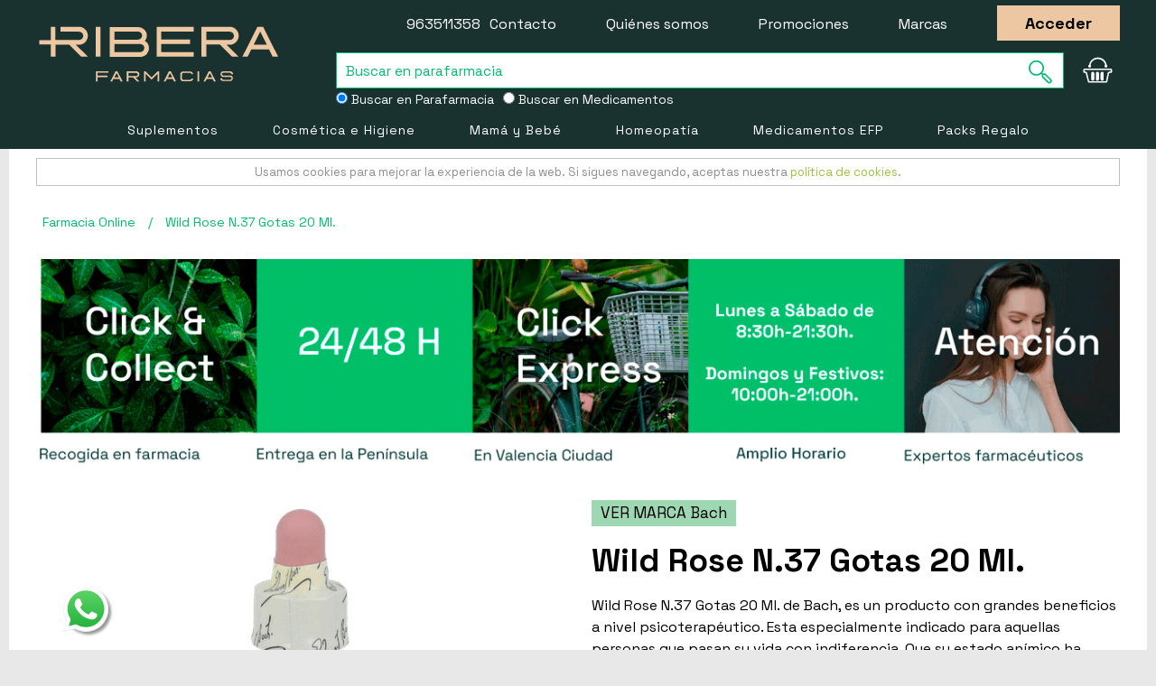

--- FILE ---
content_type: text/html; charset=UTF-8
request_url: https://farmaciaribera.es/wild-rose-n-37-gotas-20-ml/
body_size: 27291
content:
<!DOCTYPE html>
<!--[if lt IE 7 ]> <html lang="es" id="top" class="no-js ie6"> <![endif]-->
<!--[if IE 7 ]>    <html lang="es" id="top" class="no-js ie7"> <![endif]-->
<!--[if IE 8 ]>    <html lang="es" id="top" class="no-js ie8"> <![endif]-->
<!--[if IE 9 ]>    <html lang="es" id="top" class="no-js ie9"> <![endif]-->
<!--[if (gt IE 9)|!(IE)]><!--> <html lang="es" id="top" class="no-js"> <!--<![endif]-->
<head>
<meta http-equiv="Content-Type" content="text/html; charset=utf-8" />
<title>Comprar Wild Rose N.37 Gotas 20 Ml. | Farmacia Ribera.</title>
<meta name="description" content="Wild Rose N.37 Gotas 20 Ml. ⭐ Promociones Online Exclusivas Expertos en Medicina Natural." />
<meta name="robots" content="noindex,follow" />
<meta name="viewport" content="width=device-width, user-scalable=no">
<link rel="apple-touch-icon" sizes="57x57" href="https://farmaciaribera.es/skin/frontend/rwd/default/favicon/apple-touch-icon-57x57.png">
<link rel="apple-touch-icon" sizes="60x60" href="https://farmaciaribera.es/skin/frontend/rwd/default/favicon/apple-touch-icon-60x60.png">
<link rel="apple-touch-icon" sizes="72x72" href="https://farmaciaribera.es/skin/frontend/rwd/default/favicon/apple-touch-icon-72x72.png">
<link rel="apple-touch-icon" sizes="76x76" href="https://farmaciaribera.es/skin/frontend/rwd/default/favicon/apple-touch-icon-76x76.png">
<link rel="apple-touch-icon" sizes="114x114" href="https://farmaciaribera.es/skin/frontend/rwd/default/favicon/apple-touch-icon-114x114.png">
<link rel="apple-touch-icon" sizes="120x120" href="https://farmaciaribera.es/skin/frontend/rwd/default/favicon/apple-touch-icon-120x120.png">
<link rel="apple-touch-icon" sizes="144x144" href="https://farmaciaribera.es/skin/frontend/rwd/default/favicon/apple-touch-icon-144x144.png">
<link rel="apple-touch-icon" sizes="152x152" href="https://farmaciaribera.es/skin/frontend/rwd/default/favicon/apple-touch-icon-152x152.png">
<link rel="apple-touch-icon" sizes="180x180" href="https://farmaciaribera.es/skin/frontend/rwd/default/favicon/apple-touch-icon-180x180.png">
<link rel="icon" type="image/png" href="https://farmaciaribera.es/skin/frontend/rwd/default/favicon/favicon-32x32.png" sizes="32x32">
<link rel="icon" type="image/png" href="https://farmaciaribera.es/skin/frontend/rwd/default/favicon/favicon-194x194.png" sizes="194x194">
<link rel="icon" type="image/png" href="https://farmaciaribera.es/skin/frontend/rwd/default/favicon/favicon-96x96.png" sizes="96x96">
<link rel="icon" type="image/png" href="https://farmaciaribera.es/skin/frontend/rwd/default/favicon/android-chrome-192x192.png" sizes="192x192">
<link rel="icon" type="image/png" href="https://farmaciaribera.es/skin/frontend/rwd/default/favicon/favicon-16x16.png" sizes="16x16">
<link rel="manifest" href="https://farmaciaribera.es/skin/frontend/rwd/default/favicon/manifest.json">
<link rel="shortcut icon" href="https://farmaciaribera.es/skin/frontend/rwd/default/favicon/favicon.ico">
<meta name="msapplication-TileColor" content="#000000">
<meta name="msapplication-TileImage" content="https://farmaciaribera.es/skin/frontend/rwd/default/favicon/mstile-144x144.png">
<meta name="msapplication-config" content="https://farmaciaribera.es/skin/frontend/rwd/default/favicon/browserconfig.xml">
<meta name="theme-color" content="#000000">
<link rel="preconnect" href="https://fonts.googleapis.com">
<link rel="preconnect" href="https://fonts.gstatic.com" crossorigin>
<link href="https://fonts.googleapis.com/css2?family=Lato:wght@400;700&family=Space+Grotesk:wght@400;700&display=swap" rel="stylesheet">
<!--[if lt IE 7]>
<![endif]-->
<link rel="stylesheet" type="text/css" href="https://farmaciaribera.es/media/po_compressor/1/css_secure/c63faf4bd1a62a86d94e60650be7ff74.css" media="all" />
<link rel="canonical" href="https://farmaciaribera.es/wild-rose-n-37-gotas-20-ml/" />
<!--[if  (lte IE 8) & (!IEMobile)]>
<link rel="stylesheet" type="text/css" href="https://farmaciaribera.es/media/po_compressor/1/css_secure/583b688db846e5468300776b0d4c1389.css" media="all" />
<![endif]-->
<!--[if (gte IE 9) | (IEMobile)]><!-->
<link rel="stylesheet" type="text/css" href="https://farmaciaribera.es/media/po_compressor/1/css_secure/b6a456f0fcdfac0b04f5929a5ac13a37.css" media="all" />
<!--<![endif]-->
<!--[if IE 7]>
<link rel="stylesheet" type="text/css" href="https://farmaciaribera.es/media/po_compressor/1/css_secure/ca0f5fa324ca8d23698ed07181b20faf.css" media="all" />
<![endif]-->
<meta name="viewport" content="initial-scale=1.0, width=device-width" />
<!-- BEGIN GOOGLE UNIVERSAL ANALYTICS CODE -->
<!-- END GOOGLE UNIVERSAL ANALYTICS CODE -->
<style type="text/css">
.my-df-addtocart-btn {
background-color: #00bc70;
border: 0;
color: white;
cursor: pointer;
display: block;
font-size: 16px;
padding: 10px;
width: 100%;
color:#fff !important;
text-align: center;
}
</style>
<input type="hidden" name="doo-finder" value="0"/><!-- Facebook Ads Extension for Magento -->
<!-- NO Pixel ID is configured, please goto Admin -->
<!-- Google Data Layer by MagePal-->
<!-- Google Data Layer by MagePal-->
<!-- Google Tag Manager by MagePal (head) -->
<!-- End Google Tag Manager by MagePal (head) -->
<script type="text/javascript" po_cmp_ignore>
var setImageDimension = function(el) {
if (!el.getAttribute('width') && el.clientWidth > 0) {
el.setAttribute('width', el.clientWidth + 'px');
}
if (!el.getAttribute('height') && el.clientHeight > 0) {
el.setAttribute('height', el.clientHeight + 'px');
}
}
</script>
<script type="application/ld+json">
{
"@context": "http://schema.org/",
"@type": "Product",
"name": "Wild Rose N.37 Gotas 20 Ml.",
"url": "https://farmaciaribera.es/wild-rose-n-37-gotas-20-ml/",
"gtin13": "5000488104134",
"image": "https://farmaciaribera.es/media/catalog/product/w/i/wild-rose-n37-gotas-20-ml.jpg",
"description": "Wild Rose N.37 Gotas 20 Ml. de Bach, es un producto con grandes beneficios a nivel psicoterap&eacute;utico. Esta especialmente indicado para aquellas personas que pasan su vida con indiferencia. Que su estado an&iacute;mico ha llegado al punto de la sumisi&oacute;n y aceptaci&oacute;n de su vida rutinaria sin alegr&iacute;a ni ganas de superaci&oacute;n.",	  
"sku": "063707",
"mpn": "063707",
"brand": {
"@type": "Brand",
"name": "Bach"
},
"manufacturer": {
"@type": "Organization",
"name": "Bach"
},
"offers": {
"@type": "Offer",
"priceCurrency": "EUR",
"sku": "063707",
"mpn": "063707",
"itemCondition": "http:\/\/schema.org\/NewCondition",
"seller":{"@type":"Organization","name":"Farmacia Ribera"},
"availability": "http://schema.org/InStock",
"price": "19.95",
"hasMerchantReturnPolicy": {
"@type": "MerchantReturnPolicy",
"applicableCountry": "ES",
"returnPolicyCategory": "https://schema.org/MerchantReturnFiniteReturnWindow",
"merchantReturnDays": "15",
"returnMethod": "http://schema.org/ReturnByMail",
"returnFees": "http://schema.org/FreeReturn"
},
"shippingDetails": {
"@type": "OfferShippingDetails",
"FreeShippingThreshold": {
"@type": "MonetaryAmount",
"currency": "EUR",
"value": 69
},
"deliveryTime": {
"@type": "ShippingDeliveryTime",
"businessDays": {
"@type": "OpeningHoursSpecification",
"dayOfWeek": [ "https://schema.org/Monday", "https://schema.org/Tuesday", "https://schema.org/Wednesday", "https://schema.org/Thursday","https://schema.org/Friday" ]
},
"cutoffTime": "18:00:00",
"handlingTime": {
"@type": "QuantitativeValue",
"minValue": "0",
"maxValue": "1",
"unitCode": "d"
},
"transitTime": {
"@type": "QuantitativeValue",
"minValue": "1",
"maxValue": "2",
"unitCode": "d"
}
},
"shippingRate": {
"@type": "MonetaryAmount",
"value": 3.99,
"currency": "EUR"
},
"shippingDestination": {
"@type": "DefinedRegion",
"addressCountry": "ES"
}
}
}
}
</script>
<meta name="facebook-domain-verification" content="gjow3o08wtz5fkw4dtiiqp16r7yr1w" />
<script type="application/ld+json">
{
"@context": "http://schema.org",
"@type": ["Pharmacy", "MedicalBusiness"],
"url": "https://farmaciaribera.es/",
"priceRange": "€1 - €580",
"name": "Farmacia Ribera",
"alternateName": "Farmacia Ribera, Farmacia y Parafarmacia Online",
"slogan": "Farmacia y Parafarmacia Online de Confianza",
"image": "https://farmaciaribera.es/skin/frontend/rwd/default/images/template/farmaciaribera-logo-invert-large.svg",
"address": [
{
"@type": "PostalAddress",
"addressCountry": "ES",
"addressRegion": "Valencia",
"postOfficeBoxNumber": 12,
"postalCode": "46002",
"streetAddress": "Calle de Ribera"
}
],
"logo": "https://farmaciaribera.es/skin/frontend/rwd/default/images/template/farmaciaribera-logo-invert-large.svg",
"legalName": "Farmacia Ribera O.E.",
"taxID": "E44755098",
"telephone": "+34963511358",
"sameAs": [
"https://www.facebook.com/FarmaciaRiberaValencia",
"https://twitter.com/farmaciaribera",
"https://www.pinterest.es/farmaciaribera/",
"https://www.youtube.com/c/FarmaciaRibera"
],
"contactPoint": [
{
"@type": "ContactPoint",
"url": "https://farmaciaribera.es/contacts/",
"telephone": "+34963511358",
"contactType": "customer service",
"areaServed": "ES",
"email": "info@farmaciaribera.es",
"hoursAvailable": [
{
"@type": "openingHoursSpecification",
"opens": "09:00",
"closes": "18:00",
"dayOfWeek": "Mo,Tu,We,Th,Fr"
}
],
"availableLanguage": "Spanish"
}
],
"email": "info@farmaciaribera.es",
"aggregateRating":[{"@type":"AggregateRating","ratingValue":"4.67","bestRating":"5.00","ratingCount":"12508"}],
"founders": [
{
"@type": "person",
"honorificPrefix": "Licenciado",
"affiliation": "Colegio de farmaceuticos de Valencia",
"additionalName": "Paula Roquet-Jalmar",
"alumniOf": [
{
"@type": "CollegeOrUniversity",
"name": "Universidad CEU Cardenal Herrera",
"sameAs": "https:\/\/es.wikipedia.org\/wiki\/Universidad_CEU_Cardenal_Herrera"
}
],
"gender": "Female",
"givenName": "Paula",
"worksFor": [
{
"@type": "Organization",
"hasCredential": "Nº de colegiado: 11553",
"name": "Farmacia Ribera",
"sameAs": [
"https://www.facebook.com/FarmaciaRiberaValencia",
"https://twitter.com/farmaciaribera",
"https://www.pinterest.es/farmaciaribera/",
"https://www.youtube.com/c/FarmaciaRibera"
]
}
],
"description": "Grado en Farmacia por la Universidad CEU Cardenal Herrera",
"jobTitle": "Farmaceútica"
}
],
"employees": [
{
"@type": "person",
"honorificPrefix": "Licenciado",
"additionalName": "Juan David Tálaga Ortíz",
"affiliation": "Colegio de farmaceuticos de Valencia",
"hasCredential": "Nº de colegiado: 11542",
"alumniOf": [
{
"@type": "CollegeOrUniversity",
"name": "Universidad de Valencia",
"sameAs": "https:\/\/es.wikipedia.org\/wiki\/Universidad_de_Valencia"
}
],
"gender": "Male",
"givenName": "Juan David",
"worksFor": [
{
"@type": "Organization",
"name": "Farmacia Ribera",
"sameAs": [
"https://www.facebook.com/FarmaciaRiberaValencia",
"https://twitter.com/farmaciaribera",
"https://www.pinterest.es/farmaciaribera/",
"https://www.youtube.com/c/FarmaciaRibera"
]
}
],
"description": "Farmaceútico en Farmacia Ribera, Graduada en Farmacia por la Universidad de Valencia",
"jobTitle": "Farmacéutico"
},
{
"@type": "person",
"honorificPrefix": "Licenciada",
"additionalName": "Alba Mondaray",
"affiliation": "Colegio de farmaceuticos de Valencia",
"hasCredential": "Nº de colegiado: 10159",
"alumniOf": [
{
"@type": "CollegeOrUniversity",
"name": "Universidad de Valencia",
"sameAs": "https:\/\/es.wikipedia.org\/wiki\/Universidad_de_Valencia"
}
],
"gender": "Female",
"givenName": "Alba",
"worksFor": [
{
"@type": "Organization",
"name": "Farmacia Ribera",
"sameAs": [
"https://www.facebook.com/FarmaciaRiberaValencia",
"https://twitter.com/farmaciaribera",
"https://www.pinterest.es/farmaciaribera/",
"https://www.youtube.com/c/FarmaciaRibera"
]
}
],
"description": "Técnico en Farmacia en Farmacia Ribera, Graduada en Farmacia por la Universidad de Valencia",
"jobTitle": "Técnico en Farmacia"
},
{
"@type": "person",
"honorificPrefix": "Licenciada",
"additionalName": "Puri Pasamontes",
"affiliation": "Colegio de farmaceuticos de Valencia",
"hasCredential": "Nº de colegiado: 7327",
"alumniOf": [
{
"@type": "CollegeOrUniversity",
"name": "Universidad de Valencia",
"sameAs": "https:\/\/es.wikipedia.org\/wiki\/Universidad_de_Valencia"
}
],
"gender": "Female",
"givenName": "Puri",
"worksFor": [
{
"@type": "Organization",
"name": "Farmacia Ribera",
"sameAs": [
"https://www.facebook.com/FarmaciaRiberaValencia",
"https://twitter.com/farmaciaribera",
"https://www.pinterest.es/farmaciaribera/",
"https://www.youtube.com/c/FarmaciaRibera"
]
}
],
"description": "Técnico en Farmacia en Farmacia Ribera, Graduada en Farmacia por la Universidad de Valencia",
"jobTitle": "Técnico en Farmacia"
},
{
"@type": "person",
"honorificPrefix": "Licenciada",
"additionalName": "Teresa Mateo",
"affiliation": "Colegio de farmaceuticos de Valencia",
"hasCredential": "Nº de colegiado: 12324",
"alumniOf": [
{
"@type": "CollegeOrUniversity",
"name": "Universidad de Valencia",
"sameAs": "https:\/\/es.wikipedia.org\/wiki\/Universidad_de_Valencia"
}
],
"gender": "Female",
"givenName": "Teresa",
"worksFor": [
{
"@type": "Organization",
"name": "Farmacia Ribera",
"sameAs": [
"https://www.facebook.com/FarmaciaRiberaValencia",
"https://twitter.com/farmaciaribera",
"https://www.pinterest.es/farmaciaribera/",
"https://www.youtube.com/c/FarmaciaRibera"
]
}
],
"description": "Farmaceútica en Farmacia Ribera, Graduada en Farmacia por la Universidad de Valencia",
"jobTitle": "Farmaceútica"
},
{
"@type": "person",
"honorificPrefix": "Técnico ciclo formativo superior",
"additionalName": "Ana Isabel Pardo",
"alumniOf": [
{
"@type": "CollegeOrUniversity",
"name": "Centre Ciutat Vella",
"sameAs": "https:\/\/centreciutatvella.com"
}
],
"gender": "Female",
"givenName": "Ana Isabel",
"worksFor": [
{
"@type": "Organization",
"name": "Farmacia Ribera",
"sameAs": [
"https://www.facebook.com/FarmaciaRiberaValencia",
"https://twitter.com/farmaciaribera",
"https://www.pinterest.es/farmaciaribera/",
"https://www.youtube.com/c/FarmaciaRibera"
]
}
],
"description": "Técnica en Farmacia en Farmacia Ribera, Graduada en Técnica en Farmacia por el Centre Ciutat Vella",
"jobTitle": "Técnica en Farmacia"
},
{
"@type": "person",
"honorificPrefix": "Técnico ciclo formativo superior",
"additionalName": "Belén Julve",
"gender": "Female",
"givenName": "Belén",
"worksFor": [
{
"@type": "Organization",
"name": "Farmacia Ribera",
"sameAs": [
"https://www.facebook.com/FarmaciaRiberaValencia",
"https://twitter.com/farmaciaribera",
"https://www.pinterest.es/farmaciaribera/",
"https://www.youtube.com/c/FarmaciaRibera"
]
}
],
"description": "Técnica en Farmacia en Farmacia Ribera",
"jobTitle": "Técnica en Farmacia"
}
,
{
"@type": "person",
"honorificPrefix": "Técnico ciclo formativo superior",
"additionalName": "Celia Berlanga",
"alumniOf": [
{
"@type": "CollegeOrUniversity",
"name": "Centro de Formación Profesional Ausias March",
"sameAs": "https:\/\/es.wikipedia.org\/wiki\/Centro_Integrado_P%C3%BAblico_de_Formaci%C3%B3n_Profesional_Ausi%C3%A0s_March"
}
],
"gender": "Female",
"givenName": "Celia",
"worksFor": [
{
"@type": "Organization",
"name": "Farmacia Ribera",
"sameAs": [
"https://www.facebook.com/FarmaciaRiberaValencia",
"https://twitter.com/farmaciaribera",
"https://www.pinterest.es/farmaciaribera/",
"https://www.youtube.com/c/FarmaciaRibera"
]
}
],
"description": "Técnica en Farmacia en Farmacia Ribera, Graduada en Técnica en Farmacia por el Centro de Formación Profesional Ausias March",
"jobTitle": "Técnica en Farmacia"
}
]
}
</script>
<!-- Start cookieyes banner -->  <!-- End cookieyes banner -->
</head>
<body class=" catalog-product-view catalog-product-view product-wild-rose-n-37-gotas-20-ml">
<div id="acp-overlay" class="ajaxcartpro-box-hide" style="display:none; visibility:hidden"></div><div id="ajaxcartpro-progress" class="ajaxcartpro-box-hide">
<img src="https://farmaciaribera.es/skin/frontend/base/default/ajaxcartpro/images/al.gif" alt=""/>
<p>Añadiendo al carrito...</p>
</div>
<div id="ajaxcartpro-add-confirm" class="ajaxcartpro-box-hide" style="display:none; visibility:hidden">
<p>¡Producto añadido al carrito!</p>
<a href="https://farmaciaribera.es/checkout/cart/" class="aw-acp-checkout">Finalizar compra</a>
<a class="aw-acp-continue focus">Seguir comprando</a></div>
<div id="ajaxcartpro-remove-confirm" class="ajaxcartpro-box-hide">
<p>¡Producto borrado del carrito!</p>
<a class="aw-acp-continue focus">Seguir comprando</a>
<a href="https://farmaciaribera.es/checkout/cart/" class="aw-acp-checkout">Finalizar compra</a>
</div>
<div id="acp-configurable-block"></div>
<!-- Google Tag Manager by MagePal -->
<noscript>
<iframe src="//www.googletagmanager.com/ns.html?id=GTM-MC987BL" height="0" width="0" style="display:none;visibility:hidden"></iframe>
</noscript>
<!-- End Google Tag Manager by MagePal -->
<div class="wrapper">
<noscript>
<div class="global-site-notice noscript">
<div class="notice-inner">
<p>
<strong>JavaScript seems to be disabled in your browser.</strong><br />
You must have JavaScript enabled in your browser to utilize the functionality of this website.                </p>
</div>
</div>
</noscript>
<div class="page">
<div class="banner-top" style="background-color:#090909">
</div>
<header id="header" class="page-header">
<div class="page-header-top">
<div class="main-container">
<div class="top-links checkout-home">
<a href="javascript: history.go(-1)">< Seguir comprando</a>
</div>
<a class="page-header-logo" href="https://farmaciaribera.es/"></a>
<div id="header-search">
<form id="search_mini_form" action="https://farmaciaribera.es/catalogsearch/result/" method="get">
<div class="input-box">
<label for="search">Search:</label>
<input style="padding-left: 10px;" id="search1" type="search" name="q" value="" class="input-text required-entry" maxlength="128" placeholder="Buscar en parafarmacia" />
<button type="submit" title="Buscar" class="button search-button"><span><span><svg class="site-header__action-icon site-header__action-icon--search svg-icon"><use xmlns:xlink="http://www.w3.org/1999/xlink" xlink:href="#lupa"></use></svg></span></span></button>
</div>
</form>
<div class="input-group option_search_form" style="display: inline-flex;width: 100%; ">
<div class="text-left">
<label style="color: #fff;padding-right: 10px; font-size:14px">
<input type="radio" id="parafarmaciaB" name="buscador" value="home" checked>
Buscar en Parafarmacia
</label>
</div>
<div class="text-left">
<label style="color: #fff; font-size:14px">
<input type="radio" id="medicamentoB" name="buscador" value="medicamentos" >
Buscar en Medicamentos
</label>
</div>
</div>
</div>
<div class="skip-links">
<div class="account-cart-wrapper">
<a href="https://farmaciaribera.es/customer/account/" data-target-element="#header-account" class="skip-link skip-account">
<span class="icon"></span>
<span class="label">Account</span>
</a>
<div class="header-minicart-wrapper header-minicart">
<a href="https://farmaciaribera.es/checkout/cart/" data-target-element="#header-cart" class="skip-link skip-cart  no-count">
<span class="icon">0</span>
<svg class="site-header__action-icon site-header__action-icon--cart svg-icon"><use xlink:href="#cesta2" /></svg>
</a>
<div id="header-cart" class="block block-cart skip-content">
<div id="minicart-error-message" class="minicart-message"></div>
<div id="minicart-success-message" class="minicart-message"></div>
<div class="minicart-wrapper">
<p class="block-subtitle">
MI CESTA
<a class="close skip-link-close" href="#" title="Cerrar">&times;</a>
</p>
<p class="empty">No tiene artículos en su carrito de compras.</p>
<div class="minicart-footer">
</div>
</div>
</div>
</div>
</div>
</div>
<ul class="top-links">
<li><a href="tel:963511358">963511358</a> &nbsp;<a href="https://farmaciaribera.es/contacts/">Contacto</a></li>
<li class="checkout-hide"><a href="https://farmaciaribera.es/quienes-somos/">Quiénes somos</a></li>
<li class="checkout-hide"><a href="https://farmaciaribera.es/promociones-especiales/">Promociones</a></li>
<li class="checkout-hide"><a href="https://farmaciaribera.es/marcas/">Marcas</a></li>
<li class="checkout-hide"><span class="camuflaEnlace product-image btn-border" atributo="aHR0cHM6Ly9mYXJtYWNpYXJpYmVyYS5lcy9jdXN0b21lci9hY2NvdW50L2xvZ2luLz9fX19TSUQ9Uw==">Acceder</span></li>
</ul>
</div>
</div>
<div class="page-header-container">
<div id="header-nav" class="skip-content">
<nav id="nav">
<ol class="nav-primary">
<li  class="level0 nav-1 first parent"><a href="https://farmaciaribera.es/suplementos-nutricionales/" class="level0 has-children">Suplementos</a><ul class="level0"><li  class="level1 nav-1-1 first parent"><a href="https://farmaciaribera.es/suplementos-nutricionales/fitoterapia/" class="level1 has-children">Fitoterapia</a><ul class="level1"><li  class="level2 nav-1-1-1 first"><a href="https://farmaciaribera.es/suplementos-nutricionales/fitoterapia/curcuma/" class="level2 ">Cúrcuma</a></li><li  class="level2 nav-1-1-2"><a href="https://farmaciaribera.es/suplementos-nutricionales/fitoterapia/fitoaromas/" class="level2 ">Fitoaromas</a></li><li  class="level2 nav-1-1-3"><a href="https://farmaciaribera.es/suplementos-nutricionales/fitoterapia/flores-de-bach-y-elixires/" class="level2 ">Flores de Bach y Elixires</a></li><li  class="level2 nav-1-1-4"><a href="https://farmaciaribera.es/suplementos-nutricionales/fitoterapia/arandano-rojo/" class="level2 ">Arándano Rojo</a></li><li  class="level2 nav-1-1-5"><a href="https://farmaciaribera.es/suplementos-nutricionales/fitoterapia/equinacea/" class="level2 ">Equinácea</a></li><li  class="level2 nav-1-1-6"><a href="https://farmaciaribera.es/suplementos-nutricionales/fitoterapia/aceites-esenciales/" class="level2 ">Aceites Esenciales</a></li><li  class="level2 nav-1-1-7"><a href="https://farmaciaribera.es/suplementos-nutricionales/fitoterapia/cardo-mariano/" class="level2 ">Cardo Mariano</a></li><li  class="level2 nav-1-1-8"><a href="https://farmaciaribera.es/suplementos-nutricionales/fitoterapia/alcachofera/" class="level2 ">Alcachofera</a></li><li  class="level2 nav-1-1-9"><a href="https://farmaciaribera.es/suplementos-nutricionales/fitoterapia/guarana/" class="level2 ">Guaraná</a></li><li  class="level2 nav-1-1-10"><a href="https://farmaciaribera.es/suplementos-nutricionales/fitoterapia/hiperico/" class="level2 ">Hipérico</a></li><li  class="level2 nav-1-1-11"><a href="https://farmaciaribera.es/suplementos-nutricionales/fitoterapia/ginseng/" class="level2 ">Ginseng</a></li><li  class="level2 nav-1-1-12"><a href="https://farmaciaribera.es/suplementos-nutricionales/fitoterapia/valeriana/" class="level2 ">Valeriana</a></li><li  class="level2 nav-1-1-13"><a href="https://farmaciaribera.es/suplementos-nutricionales/fitoterapia/harpagofito/" class="level2 ">Harpagofito</a></li><li  class="level2 nav-1-1-14"><a href="https://farmaciaribera.es/suplementos-nutricionales/fitoterapia/rhodiola/" class="level2 ">Rhodiola</a></li><li  class="level2 nav-1-1-15"><a href="https://farmaciaribera.es/suplementos-nutricionales/fitoterapia/boldo/" class="level2 ">Boldo</a></li><li  class="level2 nav-1-1-16"><a href="https://farmaciaribera.es/suplementos-nutricionales/fitoterapia/infusiones-y-tes/" class="level2 ">Infusiones y Tes</a></li><li  class="level2 nav-1-1-17 last"><a href="https://farmaciaribera.es/suplementos-nutricionales/fitoterapia/esencias-florales/" class="level2 ">Esencias Florales</a></li><li class="level2 view-all"><a class="level2" href="https://farmaciaribera.es/suplementos-nutricionales/fitoterapia/">Ver todo</a></li></ul></li><li  class="level1 nav-1-2 parent"><a href="https://farmaciaribera.es/suplementos-nutricionales/vitaminas/" class="level1 has-children">Vitaminas</a><ul class="level1"><li  class="level2 nav-1-2-1 first"><a href="https://farmaciaribera.es/suplementos-nutricionales/vitaminas/vitamina-a/" class="level2 ">Vitamina A</a></li><li  class="level2 nav-1-2-2"><a href="https://farmaciaribera.es/suplementos-nutricionales/vitaminas/vitamina-b/" class="level2 ">Vitamina B</a></li><li  class="level2 nav-1-2-3"><a href="https://farmaciaribera.es/suplementos-nutricionales/vitaminas/vitamina-c/" class="level2 ">Vitamina C</a></li><li  class="level2 nav-1-2-4"><a href="https://farmaciaribera.es/suplementos-nutricionales/vitaminas/vitamina-d/" class="level2 ">Vitamina D</a></li><li  class="level2 nav-1-2-5"><a href="https://farmaciaribera.es/suplementos-nutricionales/vitaminas/vitamina-e/" class="level2 ">Vitamina E</a></li><li  class="level2 nav-1-2-6"><a href="https://farmaciaribera.es/suplementos-nutricionales/vitaminas/vitamina-k/" class="level2 ">Vitamina K</a></li><li  class="level2 nav-1-2-7 last"><a href="https://farmaciaribera.es/suplementos-nutricionales/vitaminas/multivitaminicos/" class="level2 ">Multivitamínicos</a></li><li class="level2 view-all"><a class="level2" href="https://farmaciaribera.es/suplementos-nutricionales/vitaminas/">Ver todo</a></li></ul></li><li  class="level1 nav-1-3 parent"><a href="https://farmaciaribera.es/suplementos-nutricionales/dietetica/" class="level1 has-children">Dietética</a><ul class="level1"><li  class="level2 nav-1-3-1 first"><a href="https://farmaciaribera.es/suplementos-nutricionales/dietetica/complementos-dietetica/" class="level2 ">Complementos Dietética</a></li><li  class="level2 nav-1-3-2"><a href="https://farmaciaribera.es/suplementos-nutricionales/dietetica/sustitutos-alimentacion/" class="level2 ">Sustitutos Comida</a></li><li  class="level2 nav-1-3-3"><a href="https://farmaciaribera.es/suplementos-nutricionales/dietetica/edulcorantes/" class="level2 ">Edulcorantes</a></li><li  class="level2 nav-1-3-4"><a href="https://farmaciaribera.es/suplementos-nutricionales/dietetica/barritas-sustitutivas/" class="level2 ">Barritas Sustitutivas</a></li><li  class="level2 nav-1-3-5"><a href="https://farmaciaribera.es/suplementos-nutricionales/dietetica/batidos-bimanan/" class="level2 ">Batidos Bimanan</a></li><li  class="level2 nav-1-3-6"><a href="https://farmaciaribera.es/suplementos-nutricionales/dietetica/batidos-meritene/" class="level2 ">Batidos Meritene</a></li><li  class="level2 nav-1-3-7 last"><a href="https://farmaciaribera.es/suplementos-nutricionales/dietetica/batidos-proteicos-para-ancianos/" class="level2 ">Batidos Proteicos para Ancianos</a></li><li class="level2 view-all"><a class="level2" href="https://farmaciaribera.es/suplementos-nutricionales/dietetica/">Ver todo</a></li></ul></li><li  class="level1 nav-1-4 parent"><a href="https://farmaciaribera.es/suplementos-nutricionales/minerales-y-oligoelementos/" class="level1 has-children">Minerales y Oligoelementos</a><ul class="level1"><li  class="level2 nav-1-4-1 first"><a href="https://farmaciaribera.es/suplementos-nutricionales/minerales-y-oligoelementos/multiminerales/" class="level2 ">Multiminerales</a></li><li  class="level2 nav-1-4-2"><a href="https://farmaciaribera.es/suplementos-nutricionales/minerales-y-oligoelementos/magnesio/" class="level2 ">Magnesio</a></li><li  class="level2 nav-1-4-3"><a href="https://farmaciaribera.es/suplementos-nutricionales/minerales-y-oligoelementos/manganeso/" class="level2 ">Manganeso</a></li><li  class="level2 nav-1-4-4"><a href="https://farmaciaribera.es/suplementos-nutricionales/minerales-y-oligoelementos/calcio/" class="level2 ">Calcio</a></li><li  class="level2 nav-1-4-5"><a href="https://farmaciaribera.es/suplementos-nutricionales/minerales-y-oligoelementos/hierro/" class="level2 ">Hierro</a></li><li  class="level2 nav-1-4-6"><a href="https://farmaciaribera.es/suplementos-nutricionales/minerales-y-oligoelementos/zinc/" class="level2 ">Zinc</a></li><li  class="level2 nav-1-4-7"><a href="https://farmaciaribera.es/suplementos-nutricionales/minerales-y-oligoelementos/silice/" class="level2 ">Sílice</a></li><li  class="level2 nav-1-4-8"><a href="https://farmaciaribera.es/suplementos-nutricionales/minerales-y-oligoelementos/selenio/" class="level2 ">Selenio</a></li><li  class="level2 nav-1-4-9"><a href="https://farmaciaribera.es/suplementos-nutricionales/minerales-y-oligoelementos/cobre/" class="level2 ">Cobre</a></li><li  class="level2 nav-1-4-10"><a href="https://farmaciaribera.es/suplementos-nutricionales/minerales-y-oligoelementos/yodo/" class="level2 ">Yodo</a></li><li  class="level2 nav-1-4-11"><a href="https://farmaciaribera.es/suplementos-nutricionales/minerales-y-oligoelementos/fosforo/" class="level2 ">Fósforo</a></li><li  class="level2 nav-1-4-12"><a href="https://farmaciaribera.es/suplementos-nutricionales/minerales-y-oligoelementos/cromo/" class="level2 ">Cromo</a></li><li  class="level2 nav-1-4-13 last"><a href="https://farmaciaribera.es/suplementos-nutricionales/minerales-y-oligoelementos/potasio/" class="level2 ">Potasio</a></li><li class="level2 view-all"><a class="level2" href="https://farmaciaribera.es/suplementos-nutricionales/minerales-y-oligoelementos/">Ver todo</a></li></ul></li><li  class="level1 nav-1-5 parent"><a href="https://farmaciaribera.es/suplementos-nutricionales/antioxidantes-y-coenzimas/" class="level1 has-children">Antioxidantes y Coenzimas</a><ul class="level1"><li  class="level2 nav-1-5-1 first"><a href="https://farmaciaribera.es/suplementos-nutricionales/antioxidantes-y-coenzimas/coenzima-q10/" class="level2 ">Coenzima Q10</a></li><li  class="level2 nav-1-5-2 last"><a href="https://farmaciaribera.es/suplementos-nutricionales/antioxidantes-y-coenzimas/resveratrol/" class="level2 ">Resveratrol</a></li><li class="level2 view-all"><a class="level2" href="https://farmaciaribera.es/suplementos-nutricionales/antioxidantes-y-coenzimas/">Ver todo</a></li></ul></li><li  class="level1 nav-1-6 parent"><a href="https://farmaciaribera.es/suplementos-nutricionales/colagenos-y-cartilagos/" class="level1 has-children">Colágenos y cartílagos</a><ul class="level1"><li  class="level2 nav-1-6-1 first"><a href="https://farmaciaribera.es/suplementos-nutricionales/colagenos-y-cartilagos/colageno/" class="level2 ">Colágeno</a></li><li  class="level2 nav-1-6-2"><a href="https://farmaciaribera.es/suplementos-nutricionales/colagenos-y-cartilagos/cartilago-14/" class="level2 ">Suplementos de Cartílago</a></li><li  class="level2 nav-1-6-3"><a href="https://farmaciaribera.es/suplementos-nutricionales/colagenos-y-cartilagos/cartilago/" class="level2 ">Cartílago de tiburón</a></li><li  class="level2 nav-1-6-4"><a href="https://farmaciaribera.es/suplementos-nutricionales/colagenos-y-cartilagos/acido-hialuronico/" class="level2 ">Ácido Hialurónico</a></li><li  class="level2 nav-1-6-5"><a href="https://farmaciaribera.es/suplementos-nutricionales/colagenos-y-cartilagos/glucosamina/" class="level2 ">Glucosamina</a></li><li  class="level2 nav-1-6-6 last"><a href="https://farmaciaribera.es/suplementos-nutricionales/colagenos-y-cartilagos/msm/" class="level2 ">MSM</a></li><li class="level2 view-all"><a class="level2" href="https://farmaciaribera.es/suplementos-nutricionales/colagenos-y-cartilagos/">Ver todo</a></li></ul></li><li  class="level1 nav-1-7 parent"><a href="https://farmaciaribera.es/suplementos-nutricionales/aminoacidos-y-proteinas/" class="level1 has-children">Aminoácidos y Proteinas</a><ul class="level1"><li  class="level2 nav-1-7-1 first"><a href="https://farmaciaribera.es/suplementos-nutricionales/aminoacidos-y-proteinas/glutamina/" class="level2 ">Glutamina</a></li><li  class="level2 nav-1-7-2"><a href="https://farmaciaribera.es/suplementos-nutricionales/aminoacidos-y-proteinas/triptofano/" class="level2 ">Triptófano</a></li><li  class="level2 nav-1-7-3"><a href="https://farmaciaribera.es/suplementos-nutricionales/aminoacidos-y-proteinas/arginina/" class="level2 ">Arginina</a></li><li  class="level2 nav-1-7-4"><a href="https://farmaciaribera.es/suplementos-nutricionales/aminoacidos-y-proteinas/creatina/" class="level2 ">Creatina</a></li><li  class="level2 nav-1-7-5"><a href="https://farmaciaribera.es/suplementos-nutricionales/aminoacidos-y-proteinas/lisina/" class="level2 ">Lisina</a></li><li  class="level2 nav-1-7-6"><a href="https://farmaciaribera.es/suplementos-nutricionales/aminoacidos-y-proteinas/cisteina/" class="level2 ">Cisteina</a></li><li  class="level2 nav-1-7-7 last"><a href="https://farmaciaribera.es/suplementos-nutricionales/aminoacidos-y-proteinas/glutation/" class="level2 ">Glutatión</a></li><li class="level2 view-all"><a class="level2" href="https://farmaciaribera.es/suplementos-nutricionales/aminoacidos-y-proteinas/">Ver todo</a></li></ul></li><li  class="level1 nav-1-8 parent"><a href="https://farmaciaribera.es/suplementos-nutricionales/enzimas-digestivas-y-probioticos/" class="level1 has-children">Enzimas Digestivas y Probióticos</a><ul class="level1"><li  class="level2 nav-1-8-1 first"><a href="https://farmaciaribera.es/suplementos-nutricionales/enzimas-digestivas-y-probioticos/probioticos-y-prebioticos/" class="level2 ">Probióticos y Prebióticos</a></li><li  class="level2 nav-1-8-2 last"><a href="https://farmaciaribera.es/suplementos-nutricionales/enzimas-digestivas-y-probioticos/enzimas-digestivas/" class="level2 ">Enzimas Digestivas</a></li><li class="level2 view-all"><a class="level2" href="https://farmaciaribera.es/suplementos-nutricionales/enzimas-digestivas-y-probioticos/">Ver todo</a></li></ul></li><li  class="level1 nav-1-9 parent"><a href="https://farmaciaribera.es/suplementos-nutricionales/acidos-grasos-y-omegas/" class="level1 has-children">Ácidos Grasos y Omegas</a><ul class="level1"><li  class="level2 nav-1-9-1 first"><a href="https://farmaciaribera.es/suplementos-nutricionales/acidos-grasos-y-omegas/aceite-de-pescado/" class="level2 ">Aceite de Pescado</a></li><li  class="level2 nav-1-9-2"><a href="https://farmaciaribera.es/suplementos-nutricionales/acidos-grasos-y-omegas/aceite-de-onagra/" class="level2 ">Aceite de Onagra</a></li><li  class="level2 nav-1-9-3"><a href="https://farmaciaribera.es/suplementos-nutricionales/acidos-grasos-y-omegas/aceite-de-krill/" class="level2 ">Aceite de Krill</a></li><li  class="level2 nav-1-9-4 last"><a href="https://farmaciaribera.es/suplementos-nutricionales/acidos-grasos-y-omegas/epa-y-dha/" class="level2 ">EPA y DHA</a></li><li class="level2 view-all"><a class="level2" href="https://farmaciaribera.es/suplementos-nutricionales/acidos-grasos-y-omegas/">Ver todo</a></li></ul></li><li  class="level1 nav-1-10 parent"><a href="https://farmaciaribera.es/suplementos-nutricionales/productos-apicolas/" class="level1 has-children">Productos Apícolas</a><ul class="level1"><li  class="level2 nav-1-10-1 first"><a href="https://farmaciaribera.es/suplementos-nutricionales/productos-apicolas/jalea/" class="level2 ">Jalea</a></li><li  class="level2 nav-1-10-2 last"><a href="https://farmaciaribera.es/suplementos-nutricionales/productos-apicolas/propoleo/" class="level2 ">Propóleo</a></li><li class="level2 view-all"><a class="level2" href="https://farmaciaribera.es/suplementos-nutricionales/productos-apicolas/">Ver todo</a></li></ul></li><li  class="level1 nav-1-11 parent"><a href="https://farmaciaribera.es/suplementos-nutricionales/hongos-y-setas-tradicionales/" class="level1 has-children">Hongos y Setas Tradicionales</a><ul class="level1"><li  class="level2 nav-1-11-1 first"><a href="https://farmaciaribera.es/suplementos-nutricionales/hongos-y-setas-tradicionales/reishi/" class="level2 ">Reishi</a></li><li  class="level2 nav-1-11-2"><a href="https://farmaciaribera.es/suplementos-nutricionales/hongos-y-setas-tradicionales/melena-de-leon/" class="level2 ">Melena de León</a></li><li  class="level2 nav-1-11-3 last"><a href="https://farmaciaribera.es/suplementos-nutricionales/hongos-y-setas-tradicionales/compuesto-de-hongos/" class="level2 ">Compuesto de Hongos</a></li><li class="level2 view-all"><a class="level2" href="https://farmaciaribera.es/suplementos-nutricionales/hongos-y-setas-tradicionales/">Ver todo</a></li></ul></li><li  class="level1 nav-1-12 parent"><a href="https://farmaciaribera.es/suplementos-nutricionales/algas/" class="level1 has-children">Algas</a><ul class="level1"><li  class="level2 nav-1-12-1 first"><a href="https://farmaciaribera.es/suplementos-nutricionales/algas/espirulina/" class="level2 ">Espirulina</a></li><li  class="level2 nav-1-12-2 last"><a href="https://farmaciaribera.es/suplementos-nutricionales/algas/chlorela/" class="level2 ">Chlorella</a></li><li class="level2 view-all"><a class="level2" href="https://farmaciaribera.es/suplementos-nutricionales/algas/">Ver todo</a></li></ul></li><li  class="level1 nav-1-13 last parent"><a href="https://farmaciaribera.es/suplementos-nutricionales/por-indicacion/" class="level1 has-children">Por Indicación</a><ul class="level1"><li  class="level2 nav-1-13-1 first"><a href="https://farmaciaribera.es/suplementos-nutricionales/por-indicacion/piel-y-unas/" class="level2 ">Piel y Uñas</a></li><li  class="level2 nav-1-13-2"><a href="https://farmaciaribera.es/suplementos-nutricionales/por-indicacion/candidiasis/" class="level2 ">Candidiasis</a></li><li  class="level2 nav-1-13-3"><a href="https://farmaciaribera.es/suplementos-nutricionales/por-indicacion/energia/" class="level2 ">Energia</a></li><li  class="level2 nav-1-13-4"><a href="https://farmaciaribera.es/suplementos-nutricionales/por-indicacion/imsomnio-compuestos/" class="level2 ">Imsomnio Compuestos</a></li><li  class="level2 nav-1-13-5"><a href="https://farmaciaribera.es/suplementos-nutricionales/por-indicacion/melatonina/" class="level2 ">Melatonina</a></li><li  class="level2 nav-1-13-6"><a href="https://farmaciaribera.es/suplementos-nutricionales/por-indicacion/captador-de-grasas/" class="level2 ">Captador de Grasas</a></li><li  class="level2 nav-1-13-7"><a href="https://farmaciaribera.es/suplementos-nutricionales/por-indicacion/ciclo-menstrual/" class="level2 ">Ciclo Menstrual</a></li><li  class="level2 nav-1-13-8"><a href="https://farmaciaribera.es/suplementos-nutricionales/por-indicacion/circulacion-y-piernas-cansadas/" class="level2 ">Circulación y Piernas Cansadas</a></li><li  class="level2 nav-1-13-9"><a href="https://farmaciaribera.es/suplementos-nutricionales/por-indicacion/cistitis-y-vaginitis/" class="level2 ">Cistitis y Vaginitis</a></li><li  class="level2 nav-1-13-10"><a href="https://farmaciaribera.es/suplementos-nutricionales/por-indicacion/diureticos-y-drenantes/" class="level2 ">Diuréticos y Drenantes</a></li><li  class="level2 nav-1-13-11"><a href="https://farmaciaribera.es/suplementos-nutricionales/por-indicacion/huesos-y-articulaciones/" class="level2 ">Huesos y Articulaciones</a></li><li  class="level2 nav-1-13-12"><a href="https://farmaciaribera.es/suplementos-nutricionales/por-indicacion/bienestar-emocional/" class="level2 ">Bienestar Emocional</a></li><li  class="level2 nav-1-13-13"><a href="https://farmaciaribera.es/suplementos-nutricionales/por-indicacion/espagiria/" class="level2 ">Espagiria</a></li><li  class="level2 nav-1-13-14"><a href="https://farmaciaribera.es/suplementos-nutricionales/por-indicacion/tos-y-vias-respiratorias/" class="level2 ">Tos y Vías Respiratorias</a></li><li  class="level2 nav-1-13-15"><a href="https://farmaciaribera.es/suplementos-nutricionales/por-indicacion/digestion/" class="level2 ">Digestión</a></li><li  class="level2 nav-1-13-16"><a href="https://farmaciaribera.es/suplementos-nutricionales/por-indicacion/ayurveda/" class="level2 ">Ayurveda</a></li><li  class="level2 nav-1-13-17"><a href="https://farmaciaribera.es/suplementos-nutricionales/por-indicacion/vitaminas-embarazo/" class="level2 ">Vitaminas Embarazo</a></li><li  class="level2 nav-1-13-18"><a href="https://farmaciaribera.es/suplementos-nutricionales/por-indicacion/colesterol/" class="level2 ">Colesterol</a></li><li  class="level2 nav-1-13-19"><a href="https://farmaciaribera.es/suplementos-nutricionales/por-indicacion/gases/" class="level2 ">Gases</a></li><li  class="level2 nav-1-13-20"><a href="https://farmaciaribera.es/suplementos-nutricionales/por-indicacion/laxantes/" class="level2 ">Laxantes</a></li><li  class="level2 nav-1-13-21"><a href="https://farmaciaribera.es/suplementos-nutricionales/por-indicacion/libido/" class="level2 ">Líbido</a></li><li  class="level2 nav-1-13-22"><a href="https://farmaciaribera.es/suplementos-nutricionales/por-indicacion/menopausia-y-sofocos/" class="level2 ">Menopausia y Sofocos</a></li><li  class="level2 nav-1-13-23"><a href="https://farmaciaribera.es/suplementos-nutricionales/por-indicacion/nauseas-y-mareos/" class="level2 ">Náuseas y Mareos</a></li><li  class="level2 nav-1-13-24"><a href="https://farmaciaribera.es/suplementos-nutricionales/por-indicacion/ovulos-y-probioticos/" class="level2 ">Óvulos y Probióticos</a></li><li  class="level2 nav-1-13-25"><a href="https://farmaciaribera.es/suplementos-nutricionales/por-indicacion/parasitos-y-bacterias-intestinales/" class="level2 ">Parásitos y Bacterias Intestinales</a></li><li  class="level2 nav-1-13-26"><a href="https://farmaciaribera.es/suplementos-nutricionales/por-indicacion/prostata/" class="level2 ">Próstata</a></li><li  class="level2 nav-1-13-27"><a href="https://farmaciaribera.es/suplementos-nutricionales/por-indicacion/quemagrasas/" class="level2 ">Quemagrasas</a></li><li  class="level2 nav-1-13-28"><a href="https://farmaciaribera.es/suplementos-nutricionales/por-indicacion/regulador-intestinal/" class="level2 ">Regulador Intestinal</a></li><li  class="level2 nav-1-13-29"><a href="https://farmaciaribera.es/suplementos-nutricionales/por-indicacion/salud-hepatica-compuestos/" class="level2 ">Salud Hepática Compuestos</a></li><li  class="level2 nav-1-13-30"><a href="https://farmaciaribera.es/suplementos-nutricionales/por-indicacion/salud-reproductiva/" class="level2 ">Salud Reproductiva</a></li><li  class="level2 nav-1-13-31"><a href="https://farmaciaribera.es/suplementos-nutricionales/por-indicacion/defensas-compuestos/" class="level2 ">Defensas Compuestos</a></li><li  class="level2 nav-1-13-32"><a href="https://farmaciaribera.es/suplementos-nutricionales/por-indicacion/diabetes-compuestos/" class="level2 ">Diabetes Compuestos</a></li><li  class="level2 nav-1-13-33"><a href="https://farmaciaribera.es/suplementos-nutricionales/por-indicacion/hipertension/" class="level2 ">Hipertensión</a></li><li  class="level2 nav-1-13-34 last"><a href="https://farmaciaribera.es/suplementos-nutricionales/por-indicacion/memoria-y-concentracion/" class="level2 ">Memoria y Concentración</a></li><li class="level2 view-all"><a class="level2" href="https://farmaciaribera.es/suplementos-nutricionales/por-indicacion/">Ver todo</a></li></ul></li><li class="level1 view-all"><a class="level1" href="https://farmaciaribera.es/suplementos-nutricionales/">Ver todo</a></li><div class="section section_m"><p><a href="/marca-bestceutics/"><img alt="Best Ceutics" src="https://farmaciaribera.es/media/wysiwyg/bestceutics_suplementos_boton2_1.png" /></a> <a href="/marca-solaray/"><img alt="Solaray" src="https://farmaciaribera.es/media/wysiwyg/klaire-labs.jpg" /></a> <a href="/marca-klaire/"><img alt="Klaire" src="https://farmaciaribera.es/media/wysiwyg/solaray_suplementos_boton2_1.png" /></a> <a href="/marca-solgar/"><img alt="Solgar" src="https://farmaciaribera.es/media/wysiwyg/solgar_suplementos_boton2_1.png" /></a><a href="/marca-lamberts/"><img alt="Lamberts" src="https://farmaciaribera.es/media/wysiwyg/lamberts_suplementos_boton2_1.png" /></a><a href="/marca-pranarom/"><img alt="Pranarom" src="https://farmaciaribera.es/media/wysiwyg/pranarom_suplementos_boton2_1.png" /></a></p></div></ul></li><li  class="level0 nav-2 parent"><a href="https://farmaciaribera.es/cosmetica-e-higiene/" class="level0 has-children">Cosmética e Higiene</a><ul class="level0"><li  class="level1 nav-2-1 first"><a href="https://farmaciaribera.es/cosmetica-e-higiene/proteccion-covid19/" class="level1 ">Protección Covid19</a></li><li  class="level1 nav-2-2 parent"><a href="https://farmaciaribera.es/cosmetica-e-higiene/cuidado-corporal/" class="level1 has-children">Cuidado Corporal</a><ul class="level1"><li  class="level2 nav-2-2-1 first"><a href="https://farmaciaribera.es/cosmetica-e-higiene/cuidado-corporal/antiinsectos/" class="level2 ">Antiinsectos</a></li><li  class="level2 nav-2-2-2"><a href="https://farmaciaribera.es/cosmetica-e-higiene/cuidado-corporal/hidratantes/" class="level2 ">Hidratantes</a></li><li  class="level2 nav-2-2-3"><a href="https://farmaciaribera.es/cosmetica-e-higiene/cuidado-corporal/proteccion-solar/" class="level2 ">Protección Solar</a></li><li  class="level2 nav-2-2-4"><a href="https://farmaciaribera.es/cosmetica-e-higiene/cuidado-corporal/cremas-y-balsamos/" class="level2 ">Cremas y Bálsamos</a></li><li  class="level2 nav-2-2-5"><a href="https://farmaciaribera.es/cosmetica-e-higiene/cuidado-corporal/after-sun/" class="level2 ">After Sun</a></li><li  class="level2 nav-2-2-6"><a href="https://farmaciaribera.es/cosmetica-e-higiene/cuidado-corporal/alergia-al-sol/" class="level2 ">Alergia al sol</a></li><li  class="level2 nav-2-2-7"><a href="https://farmaciaribera.es/cosmetica-e-higiene/cuidado-corporal/acne/" class="level2 ">Acné</a></li><li  class="level2 nav-2-2-8"><a href="https://farmaciaribera.es/cosmetica-e-higiene/cuidado-corporal/productos-de-ducha-y-bano/" class="level2 ">Productos de ducha y baño</a></li><li  class="level2 nav-2-2-9"><a href="https://farmaciaribera.es/cosmetica-e-higiene/cuidado-corporal/jabones/" class="level2 ">Jabones</a></li><li  class="level2 nav-2-2-10"><a href="https://farmaciaribera.es/cosmetica-e-higiene/cuidado-corporal/desodorantes/" class="level2 ">Desodorantes</a></li><li  class="level2 nav-2-2-11"><a href="https://farmaciaribera.es/cosmetica-e-higiene/cuidado-corporal/anticelulitico-y-adelgazante/" class="level2 ">Anticelulítico y Adelgazante</a></li><li  class="level2 nav-2-2-12"><a href="https://farmaciaribera.es/cosmetica-e-higiene/cuidado-corporal/antiestrias/" class="level2 ">Antiestrias</a></li><li  class="level2 nav-2-2-13"><a href="https://farmaciaribera.es/cosmetica-e-higiene/cuidado-corporal/masajes-y-aceites/" class="level2 ">Masajes y Aceites</a></li><li  class="level2 nav-2-2-14 last"><a href="https://farmaciaribera.es/cosmetica-e-higiene/cuidado-corporal/cbd/" class="level2 ">Cremas CBD</a></li><li class="level2 view-all"><a class="level2" href="https://farmaciaribera.es/cosmetica-e-higiene/cuidado-corporal/">Ver todo</a></li></ul></li><li  class="level1 nav-2-3 parent"><a href="https://farmaciaribera.es/cosmetica-e-higiene/salud-sexual/" class="level1 has-children">Salud Sexual</a><ul class="level1"><li  class="level2 nav-2-3-1 first"><a href="https://farmaciaribera.es/cosmetica-e-higiene/salud-sexual/preservativos/" class="level2 ">Preservativos</a></li><li  class="level2 nav-2-3-2"><a href="https://farmaciaribera.es/cosmetica-e-higiene/salud-sexual/lubricantes/" class="level2 ">Lubricantes</a></li><li  class="level2 nav-2-3-3"><a href="https://farmaciaribera.es/cosmetica-e-higiene/salud-sexual/juguetes/" class="level2 ">Juguetes</a></li><li  class="level2 nav-2-3-4 last"><a href="https://farmaciaribera.es/cosmetica-e-higiene/salud-sexual/test-embarazo/" class="level2 ">Test Embarazo</a></li><li class="level2 view-all"><a class="level2" href="https://farmaciaribera.es/cosmetica-e-higiene/salud-sexual/">Ver todo</a></li></ul></li><li  class="level1 nav-2-4 parent"><a href="https://farmaciaribera.es/cosmetica-e-higiene/maquillajes/" class="level1 has-children">Maquillajes</a><ul class="level1"><li  class="level2 nav-2-4-1 first"><a href="https://farmaciaribera.es/cosmetica-e-higiene/maquillajes/color/" class="level2 ">Color</a></li><li  class="level2 nav-2-4-2"><a href="https://farmaciaribera.es/cosmetica-e-higiene/maquillajes/pesta-as-y-cejas/" class="level2 ">Pestañas y cejas</a></li><li  class="level2 nav-2-4-3"><a href="https://farmaciaribera.es/cosmetica-e-higiene/maquillajes/correctores-bb-y-cc-crem/" class="level2 ">Correctores BB y CC Crem</a></li><li  class="level2 nav-2-4-4 last"><a href="https://farmaciaribera.es/cosmetica-e-higiene/maquillajes/base-de-maquillaje/" class="level2 ">Base de Maquillaje</a></li><li class="level2 view-all"><a class="level2" href="https://farmaciaribera.es/cosmetica-e-higiene/maquillajes/">Ver todo</a></li></ul></li><li  class="level1 nav-2-5 parent"><a href="https://farmaciaribera.es/cosmetica-e-higiene/cuidado-facial/" class="level1 has-children">Cuidado Facial</a><ul class="level1"><li  class="level2 nav-2-5-1 first"><a href="https://farmaciaribera.es/cosmetica-e-higiene/cuidado-facial/exfoliante-facial/" class="level2 ">Exfoliante Facial</a></li><li  class="level2 nav-2-5-2"><a href="https://farmaciaribera.es/cosmetica-e-higiene/cuidado-facial/despigmentante/" class="level2 ">Despigmentante</a></li><li  class="level2 nav-2-5-3"><a href="https://farmaciaribera.es/cosmetica-e-higiene/cuidado-facial/serum-y-mascarilla/" class="level2 ">Serum y Mascarilla</a></li><li  class="level2 nav-2-5-4"><a href="https://farmaciaribera.es/cosmetica-e-higiene/cuidado-facial/proteccion-solar-facial/" class="level2 ">Protección Solar Facial</a></li><li  class="level2 nav-2-5-5"><a href="https://farmaciaribera.es/cosmetica-e-higiene/cuidado-facial/hidratante-facial/" class="level2 ">Hidratante Facial</a></li><li  class="level2 nav-2-5-6"><a href="https://farmaciaribera.es/cosmetica-e-higiene/cuidado-facial/antiedad/" class="level2 ">Antiedad</a></li><li  class="level2 nav-2-5-7"><a href="https://farmaciaribera.es/cosmetica-e-higiene/cuidado-facial/limpieza-facial/" class="level2 ">Limpieza Facial</a></li><li  class="level2 nav-2-5-8"><a href="https://farmaciaribera.es/cosmetica-e-higiene/cuidado-facial/contorno-de-ojos/" class="level2 ">Contorno de Ojos</a></li><li  class="level2 nav-2-5-9 last"><a href="https://farmaciaribera.es/cosmetica-e-higiene/cuidado-facial/protector-labial/" class="level2 ">Protector Labial</a></li><li class="level2 view-all"><a class="level2" href="https://farmaciaribera.es/cosmetica-e-higiene/cuidado-facial/">Ver todo</a></li></ul></li><li  class="level1 nav-2-6 parent"><a href="https://farmaciaribera.es/cosmetica-e-higiene/ortopedia/" class="level1 has-children">Ortopedia</a><ul class="level1"><li  class="level2 nav-2-6-1 first"><a href="https://farmaciaribera.es/cosmetica-e-higiene/ortopedia/calzado/" class="level2 ">Calzado</a></li><li  class="level2 nav-2-6-2"><a href="https://farmaciaribera.es/cosmetica-e-higiene/ortopedia/mu-equera/" class="level2 ">Muñequera</a></li><li  class="level2 nav-2-6-3"><a href="https://farmaciaribera.es/cosmetica-e-higiene/ortopedia/rodillera/" class="level2 ">Rodillera</a></li><li  class="level2 nav-2-6-4"><a href="https://farmaciaribera.es/cosmetica-e-higiene/ortopedia/medias-y-musleras/" class="level2 ">Medias y Musleras</a></li><li  class="level2 nav-2-6-5"><a href="https://farmaciaribera.es/cosmetica-e-higiene/ortopedia/faja/" class="level2 ">Faja</a></li><li  class="level2 nav-2-6-6 last"><a href="https://farmaciaribera.es/cosmetica-e-higiene/ortopedia/cervicales/" class="level2 ">Cervicales</a></li><li class="level2 view-all"><a class="level2" href="https://farmaciaribera.es/cosmetica-e-higiene/ortopedia/">Ver todo</a></li></ul></li><li  class="level1 nav-2-7 parent"><a href="https://farmaciaribera.es/cosmetica-e-higiene/material-de-cura/" class="level1 has-children">Material de Cura</a><ul class="level1"><li  class="level2 nav-2-7-1 first"><a href="https://farmaciaribera.es/cosmetica-e-higiene/material-de-cura/apositos/" class="level2 ">Apósitos</a></li><li  class="level2 nav-2-7-2"><a href="https://farmaciaribera.es/cosmetica-e-higiene/material-de-cura/esparadrapo/" class="level2 ">Esparadrapo</a></li><li  class="level2 nav-2-7-3"><a href="https://farmaciaribera.es/cosmetica-e-higiene/material-de-cura/jeringas-y-agujas/" class="level2 ">Jeringas y Agujas</a></li><li  class="level2 nav-2-7-4"><a href="https://farmaciaribera.es/cosmetica-e-higiene/material-de-cura/gasas-vendas/" class="level2 ">Gasas y Vendas</a></li><li  class="level2 nav-2-7-5"><a href="https://farmaciaribera.es/cosmetica-e-higiene/material-de-cura/tiritas/" class="level2 ">Tiritas</a></li><li  class="level2 nav-2-7-6"><a href="https://farmaciaribera.es/cosmetica-e-higiene/material-de-cura/accesorios/" class="level2 ">Accesorios</a></li><li  class="level2 nav-2-7-7 last"><a href="https://farmaciaribera.es/cosmetica-e-higiene/material-de-cura/antisepticos-y-desinfectantes/" class="level2 ">Antisépticos y Desinfectantes</a></li><li class="level2 view-all"><a class="level2" href="https://farmaciaribera.es/cosmetica-e-higiene/material-de-cura/">Ver todo</a></li></ul></li><li  class="level1 nav-2-8 parent"><a href="https://farmaciaribera.es/cosmetica-e-higiene/higiene-bucodental/" class="level1 has-children">Higiene Bucodental</a><ul class="level1"><li  class="level2 nav-2-8-1 first"><a href="https://farmaciaribera.es/cosmetica-e-higiene/higiene-bucodental/dentaduras/" class="level2 ">Dentaduras</a></li><li  class="level2 nav-2-8-2"><a href="https://farmaciaribera.es/cosmetica-e-higiene/higiene-bucodental/elixir-bucal/" class="level2 ">Elixir Bucal</a></li><li  class="level2 nav-2-8-3"><a href="https://farmaciaribera.es/cosmetica-e-higiene/higiene-bucodental/dentifricos/" class="level2 ">Dentífricos</a></li><li  class="level2 nav-2-8-4 last"><a href="https://farmaciaribera.es/cosmetica-e-higiene/higiene-bucodental/accesorios-bucodental/" class="level2 ">Accesorios Bucodental</a></li><li class="level2 view-all"><a class="level2" href="https://farmaciaribera.es/cosmetica-e-higiene/higiene-bucodental/">Ver todo</a></li></ul></li><li  class="level1 nav-2-9 parent"><a href="https://farmaciaribera.es/cosmetica-e-higiene/cuidado-capilar/" class="level1 has-children">Cuidado Capilar</a><ul class="level1"><li  class="level2 nav-2-9-1 first"><a href="https://farmaciaribera.es/cosmetica-e-higiene/cuidado-capilar/tintes-y-colorantes/" class="level2 ">Tintes y Colorantes</a></li><li  class="level2 nav-2-9-2"><a href="https://farmaciaribera.es/cosmetica-e-higiene/cuidado-capilar/mascarillas-y-tratamientos-capilares/" class="level2 ">Mascarillas y Tratamientos Capilares</a></li><li  class="level2 nav-2-9-3"><a href="https://farmaciaribera.es/cosmetica-e-higiene/cuidado-capilar/champu/" class="level2 ">Champú</a></li><li  class="level2 nav-2-9-4"><a href="https://farmaciaribera.es/cosmetica-e-higiene/cuidado-capilar/anticaida/" class="level2 ">Anticaída</a></li><li  class="level2 nav-2-9-5"><a href="https://farmaciaribera.es/cosmetica-e-higiene/cuidado-capilar/peinado/" class="level2 ">Peinado</a></li><li  class="level2 nav-2-9-6 last"><a href="https://farmaciaribera.es/cosmetica-e-higiene/cuidado-capilar/piojos/" class="level2 ">Piojos</a></li><li class="level2 view-all"><a class="level2" href="https://farmaciaribera.es/cosmetica-e-higiene/cuidado-capilar/">Ver todo</a></li></ul></li><li  class="level1 nav-2-10 parent"><a href="https://farmaciaribera.es/cosmetica-e-higiene/higiene-intima/" class="level1 has-children">Higiene Íntima</a><ul class="level1"><li  class="level2 nav-2-10-1 first"><a href="https://farmaciaribera.es/cosmetica-e-higiene/higiene-intima/geles-y-jabones-intimos/" class="level2 ">Geles y Jabones Íntimos</a></li><li  class="level2 nav-2-10-2 last"><a href="https://farmaciaribera.es/cosmetica-e-higiene/higiene-intima/compresas-tampones-y-copas/" class="level2 ">Compresas, Tampones y Copas</a></li><li class="level2 view-all"><a class="level2" href="https://farmaciaribera.es/cosmetica-e-higiene/higiene-intima/">Ver todo</a></li></ul></li><li  class="level1 nav-2-11 parent"><a href="https://farmaciaribera.es/cosmetica-e-higiene/cuidado-de-manos-y-pies/" class="level1 has-children">Cuidado de Manos y Pies</a><ul class="level1"><li  class="level2 nav-2-11-1 first"><a href="https://farmaciaribera.es/cosmetica-e-higiene/cuidado-de-manos-y-pies/crema-de-manos/" class="level2 ">Crema de Manos</a></li><li  class="level2 nav-2-11-2"><a href="https://farmaciaribera.es/cosmetica-e-higiene/cuidado-de-manos-y-pies/crema-de-pies/" class="level2 ">Crema de Pies</a></li><li  class="level2 nav-2-11-3 last"><a href="https://farmaciaribera.es/cosmetica-e-higiene/cuidado-de-manos-y-pies/pinta-u-as/" class="level2 ">Pinta Uñas</a></li><li class="level2 view-all"><a class="level2" href="https://farmaciaribera.es/cosmetica-e-higiene/cuidado-de-manos-y-pies/">Ver todo</a></li></ul></li><li  class="level1 nav-2-12"><a href="https://farmaciaribera.es/cosmetica-e-higiene/cuidado-de-oido/" class="level1 ">Cuidado de Oido</a></li><li  class="level1 nav-2-13"><a href="https://farmaciaribera.es/cosmetica-e-higiene/higiene-nasal/" class="level1 ">Higiene Nasal</a></li><li  class="level1 nav-2-14"><a href="https://farmaciaribera.es/cosmetica-e-higiene/higiene-ocular/" class="level1 ">Higiene ocular</a></li><li  class="level1 nav-2-15 parent"><a href="https://farmaciaribera.es/cosmetica-e-higiene/nutricosmetica/" class="level1 has-children">Nutricosmética</a><ul class="level1"><li  class="level2 nav-2-15-1 first last"><a href="https://farmaciaribera.es/cosmetica-e-higiene/nutricosmetica/anticaida/" class="level2 ">Anticaída</a></li><li class="level2 view-all"><a class="level2" href="https://farmaciaribera.es/cosmetica-e-higiene/nutricosmetica/">Ver todo</a></li></ul></li><li  class="level1 nav-2-16 last"><a href="https://farmaciaribera.es/cosmetica-e-higiene/perfumes-y-colonias/" class="level1 ">Perfumes y Colonias</a></li><li class="level1 view-all"><a class="level1" href="https://farmaciaribera.es/cosmetica-e-higiene/">Ver todo</a></li><div class="section section_m"><p><a href="/marca-isdin-fotoprotector/"><img alt="Isdin" src="https://farmaciaribera.es/media/wysiwyg/isdin-menu_1.png" /></a> <a href="/marca-filorga/"><img alt="Filorga" src="https://farmaciaribera.es/media/wysiwyg/filorga_3.png" /></a> <a href="/marca-caudalie/"><img alt="Caudalie" src="https://farmaciaribera.es/media/wysiwyg/caudalie-menu_1.png" /></a> <a href="/marca-la-roche-posay/"><img alt="La Roche Posay" src="https://farmaciaribera.es/media/wysiwyg/laroche_1.png" /></a> <a href="/marca-heliocare/"><img alt="Heliocare" src="https://farmaciaribera.es/media/wysiwyg/heliocare_1.png" /></a> <a href="/marca-sesderma/"><img alt="Sesderma" src="https://farmaciaribera.es/media/wysiwyg/sesderma_1.png" /></a></p></div></ul></li><li  class="level0 nav-3 parent"><a href="https://farmaciaribera.es/mama-y-bebe/" class="level0 has-children">Mamá y Bebé</a><ul class="level0"><li  class="level1 nav-3-1 first"><a href="https://farmaciaribera.es/mama-y-bebe/embarazo-y-lactancia/" class="level1 ">Embarazo y Lactancia</a></li><li  class="level1 nav-3-2"><a href="https://farmaciaribera.es/mama-y-bebe/higiene-del-bebe/" class="level1 ">Higiene del Bebé</a></li><li  class="level1 nav-3-3"><a href="https://farmaciaribera.es/mama-y-bebe/alimentacion-infantil/" class="level1 ">Alimentación Infantil</a></li><li  class="level1 nav-3-4 last"><a href="https://farmaciaribera.es/mama-y-bebe/leches-infantiles/" class="level1 ">Leches Infantiles</a></li><li class="level1 view-all"><a class="level1" href="https://farmaciaribera.es/mama-y-bebe/">Ver todo</a></li><div class="section section_m"><p><a href="/marca-babe/"><img alt="Babe" src="https://farmaciaribera.es/media/wysiwyg/babe_1.png" /></a> <a href="/marca-weleda/"><img alt="Weleda" src="https://farmaciaribera.es/media/wysiwyg/weleda_1.png" /></a> <a href="/marca-mam-baby/"><img alt="MamBaby" src="https://farmaciaribera.es/media/wysiwyg/mambaby_1.png" /></a> <a href="/marca-nestle/"><img alt="Nestle" src="https://farmaciaribera.es/media/wysiwyg/nestle_1.png" /></a> <a href="/marca-nutriben/"><img alt="Nutriben" src="https://farmaciaribera.es/media/wysiwyg/nutriben_1.png" /></a> <a href="/marca-suavinex/"><img alt="Suavinex" src="https://farmaciaribera.es/media/wysiwyg/suavinex_1.png" /></a></p></div></ul></li><li  class="level0 nav-4 parent"><a href="https://farmaciaribera.es/homeopatia/" class="level0 has-children">Homeopatía</a><ul class="level0"><li  class="level1 nav-4-1 first"><a href="https://farmaciaribera.es/homeopatia/granulos-homeopatia/" class="level1 ">Gránulos Homeopatía</a></li><li  class="level1 nav-4-2"><a href="https://farmaciaribera.es/homeopatia/dosis-homeopatia/" class="level1 ">Dosis Homeopatía</a></li><li  class="level1 nav-4-3"><a href="https://farmaciaribera.es/homeopatia/especialidades-boiron/" class="level1 ">Especialidades Boiron</a></li><li  class="level1 nav-4-4"><a href="https://farmaciaribera.es/homeopatia/inmunoterapia/" class="level1 ">Inmunoterapia</a></li><li  class="level1 nav-4-5"><a href="https://farmaciaribera.es/homeopatia/heel/" class="level1 ">Heel</a></li><li  class="level1 nav-4-6"><a href="https://farmaciaribera.es/homeopatia/dhu/" class="level1 ">DHU</a></li><li  class="level1 nav-4-7"><a href="https://farmaciaribera.es/homeopatia/iberhome/" class="level1 ">Iberhome</a></li><li  class="level1 nav-4-8"><a href="https://farmaciaribera.es/homeopatia/praxis/" class="level1 ">Praxis</a></li><li  class="level1 nav-4-9"><a href="https://farmaciaribera.es/homeopatia/pascoe/" class="level1 ">Pascoe</a></li><li  class="level1 nav-4-10"><a href="https://farmaciaribera.es/homeopatia/reckeweg/" class="level1 ">Reckeweg</a></li><li  class="level1 nav-4-11"><a href="https://farmaciaribera.es/homeopatia/lehning/" class="level1 ">Lehning</a></li><li  class="level1 nav-4-12 last"><a href="https://farmaciaribera.es/homeopatia/homeopatia-mascotas/" class="level1 ">Mascotas</a></li><li class="level1 view-all"><a class="level1" href="https://farmaciaribera.es/homeopatia/">Ver todo</a></li><div class="section section_m"></div></ul></li><li  class="level0 nav-5 parent"><a href="https://farmaciaribera.es/medicamentos/" class="level0 has-children">Medicamentos EFP</a><ul class="level0"><li  class="level1 nav-5-1 first parent"><a href="https://farmaciaribera.es/medicamentos/cuidado-de-la-piel/" class="level1 has-children">Cuidado de la piel</a><ul class="level1"><li  class="level2 nav-5-1-1 first"><a href="https://farmaciaribera.es/medicamentos/cuidado-de-la-piel/heridas/" class="level2 ">Heridas</a></li><li  class="level2 nav-5-1-2"><a href="https://farmaciaribera.es/medicamentos/cuidado-de-la-piel/caida-del-pelo/" class="level2 ">Caída del pelo</a></li><li  class="level2 nav-5-1-3"><a href="https://farmaciaribera.es/medicamentos/cuidado-de-la-piel/cremas-protectoras/" class="level2 ">Cremas protectoras</a></li><li  class="level2 nav-5-1-4"><a href="https://farmaciaribera.es/medicamentos/cuidado-de-la-piel/acne/" class="level2 ">Acné</a></li><li  class="level2 nav-5-1-5"><a href="https://farmaciaribera.es/medicamentos/cuidado-de-la-piel/caspa-y-picor-de-cabeza/" class="level2 ">Caspa y picor de cabeza</a></li><li  class="level2 nav-5-1-6"><a href="https://farmaciaribera.es/medicamentos/cuidado-de-la-piel/quemaduras/" class="level2 ">Quemaduras</a></li><li  class="level2 nav-5-1-7"><a href="https://farmaciaribera.es/medicamentos/cuidado-de-la-piel/hongos/" class="level2 ">Hongos</a></li><li  class="level2 nav-5-1-8"><a href="https://farmaciaribera.es/medicamentos/cuidado-de-la-piel/picor-e-irritacion/" class="level2 ">Picor e irritación</a></li><li  class="level2 nav-5-1-9"><a href="https://farmaciaribera.es/medicamentos/cuidado-de-la-piel/herpes-labial/" class="level2 ">Herpes labial</a></li><li  class="level2 nav-5-1-10"><a href="https://farmaciaribera.es/medicamentos/cuidado-de-la-piel/verrugas-y-callos/" class="level2 ">Verrugas y callos</a></li><li  class="level2 nav-5-1-11"><a href="https://farmaciaribera.es/medicamentos/cuidado-de-la-piel/despigmentantes/" class="level2 ">Despigmentantes</a></li><li  class="level2 nav-5-1-12 last"><a href="https://farmaciaribera.es/medicamentos/cuidado-de-la-piel/cicatrizantes/" class="level2 ">Cicatrizantes</a></li><li class="level2 view-all"><a class="level2" href="https://farmaciaribera.es/medicamentos/cuidado-de-la-piel/">Ver todo</a></li></ul></li><li  class="level1 nav-5-2 parent"><a href="https://farmaciaribera.es/medicamentos/problemas-circulatorios/" class="level1 has-children">Problemas circulatorios</a><ul class="level1"><li  class="level2 nav-5-2-1 first"><a href="https://farmaciaribera.es/medicamentos/problemas-circulatorios/hemorroides/" class="level2 ">Hemorroides</a></li><li  class="level2 nav-5-2-2"><a href="https://farmaciaribera.es/medicamentos/problemas-circulatorios/retencion-de-liquidos/" class="level2 ">Retención de liquidos</a></li><li  class="level2 nav-5-2-3 last"><a href="https://farmaciaribera.es/medicamentos/problemas-circulatorios/retorno-venoso/" class="level2 ">Retorno venoso</a></li><li class="level2 view-all"><a class="level2" href="https://farmaciaribera.es/medicamentos/problemas-circulatorios/">Ver todo</a></li></ul></li><li  class="level1 nav-5-3 parent"><a href="https://farmaciaribera.es/medicamentos/mujeres/" class="level1 has-children">Mujeres</a><ul class="level1"><li  class="level2 nav-5-3-1 first"><a href="https://farmaciaribera.es/medicamentos/mujeres/menopausia/" class="level2 ">Menopausia</a></li><li  class="level2 nav-5-3-2"><a href="https://farmaciaribera.es/medicamentos/mujeres/tratamientos/" class="level2 ">Tratamientos</a></li><li  class="level2 nav-5-3-3 last"><a href="https://farmaciaribera.es/medicamentos/mujeres/candidiasis/" class="level2 ">Candidiasis</a></li><li class="level2 view-all"><a class="level2" href="https://farmaciaribera.es/medicamentos/mujeres/">Ver todo</a></li></ul></li><li  class="level1 nav-5-4 parent"><a href="https://farmaciaribera.es/medicamentos/musculos-y-articulaciones/" class="level1 has-children">Músculos y articulaciones</a><ul class="level1"><li  class="level2 nav-5-4-1 first"><a href="https://farmaciaribera.es/medicamentos/musculos-y-articulaciones/cremas/" class="level2 ">Cremas</a></li><li  class="level2 nav-5-4-2"><a href="https://farmaciaribera.es/medicamentos/musculos-y-articulaciones/parches/" class="level2 ">Parches</a></li><li  class="level2 nav-5-4-3"><a href="https://farmaciaribera.es/medicamentos/musculos-y-articulaciones/spray-y-rollon/" class="level2 ">Spray y roll-on</a></li><li  class="level2 nav-5-4-4"><a href="https://farmaciaribera.es/medicamentos/musculos-y-articulaciones/inflamacion-y-dolor/" class="level2 ">Inflamación y dolor</a></li><li  class="level2 nav-5-4-5 last"><a href="https://farmaciaribera.es/medicamentos/musculos-y-articulaciones/relajantes-musculares/" class="level2 ">Relajantes musculares</a></li><li class="level2 view-all"><a class="level2" href="https://farmaciaribera.es/medicamentos/musculos-y-articulaciones/">Ver todo</a></li></ul></li><li  class="level1 nav-5-5 parent"><a href="https://farmaciaribera.es/medicamentos/ojos/" class="level1 has-children">Ojos</a><ul class="level1"><li  class="level2 nav-5-5-1 first"><a href="https://farmaciaribera.es/medicamentos/ojos/irritacion/" class="level2 ">Irritación</a></li><li  class="level2 nav-5-5-2"><a href="https://farmaciaribera.es/medicamentos/ojos/sequedad/" class="level2 ">Sequedad</a></li><li  class="level2 nav-5-5-3 last"><a href="https://farmaciaribera.es/medicamentos/ojos/alergia/" class="level2 ">Alergia</a></li><li class="level2 view-all"><a class="level2" href="https://farmaciaribera.es/medicamentos/ojos/">Ver todo</a></li></ul></li><li  class="level1 nav-5-6 parent"><a href="https://farmaciaribera.es/medicamentos/estomago-y-digestion/" class="level1 has-children">Estómago y digestión</a><ul class="level1"><li  class="level2 nav-5-6-1 first"><a href="https://farmaciaribera.es/medicamentos/estomago-y-digestion/gases/" class="level2 ">Gases</a></li><li  class="level2 nav-5-6-2"><a href="https://farmaciaribera.es/medicamentos/estomago-y-digestion/acidez/" class="level2 ">Acidez</a></li><li  class="level2 nav-5-6-3"><a href="https://farmaciaribera.es/medicamentos/estomago-y-digestion/protector-estomago/" class="level2 ">Protector estómago</a></li><li  class="level2 nav-5-6-4"><a href="https://farmaciaribera.es/medicamentos/estomago-y-digestion/estrenimiento/" class="level2 ">Estrenimiento</a></li><li  class="level2 nav-5-6-5"><a href="https://farmaciaribera.es/medicamentos/estomago-y-digestion/diarrea/" class="level2 ">Diarrea</a></li><li  class="level2 nav-5-6-6"><a href="https://farmaciaribera.es/medicamentos/estomago-y-digestion/apetito/" class="level2 ">Apetito</a></li><li  class="level2 nav-5-6-7"><a href="https://farmaciaribera.es/medicamentos/estomago-y-digestion/afecciones-bucales/" class="level2 ">Afecciones bucales</a></li><li  class="level2 nav-5-6-8"><a href="https://farmaciaribera.es/medicamentos/estomago-y-digestion/digestiones-pesadas/" class="level2 ">Digestiones pesadas</a></li><li  class="level2 nav-5-6-9 last"><a href="https://farmaciaribera.es/medicamentos/estomago-y-digestion/protector-hepatico/" class="level2 ">Protector hepático</a></li><li class="level2 view-all"><a class="level2" href="https://farmaciaribera.es/medicamentos/estomago-y-digestion/">Ver todo</a></li></ul></li><li  class="level1 nav-5-7 parent"><a href="https://farmaciaribera.es/medicamentos/alergia/" class="level1 has-children">Alergia</a><ul class="level1"><li  class="level2 nav-5-7-1 first"><a href="https://farmaciaribera.es/medicamentos/alergia/descongestivos/" class="level2 ">Descongestivos</a></li><li  class="level2 nav-5-7-2 last"><a href="https://farmaciaribera.es/medicamentos/alergia/antihistaminicos/" class="level2 ">Antihistaminicos</a></li><li class="level2 view-all"><a class="level2" href="https://farmaciaribera.es/medicamentos/alergia/">Ver todo</a></li></ul></li><li  class="level1 nav-5-8 parent"><a href="https://farmaciaribera.es/medicamentos/energia-y-vitaminas/" class="level1 has-children">Energía y vitaminas</a><ul class="level1"><li  class="level2 nav-5-8-1 first"><a href="https://farmaciaribera.es/medicamentos/energia-y-vitaminas/vitaminas-y-minerales/" class="level2 ">Vitaminas y minerales</a></li><li  class="level2 nav-5-8-2"><a href="https://farmaciaribera.es/medicamentos/energia-y-vitaminas/ganar-energia/" class="level2 ">Energía</a></li><li  class="level2 nav-5-8-3 last"><a href="https://farmaciaribera.es/medicamentos/energia-y-vitaminas/sistema-inmune/" class="level2 ">Sistema Inmune</a></li><li class="level2 view-all"><a class="level2" href="https://farmaciaribera.es/medicamentos/energia-y-vitaminas/">Ver todo</a></li></ul></li><li  class="level1 nav-5-9 parent"><a href="https://farmaciaribera.es/medicamentos/garganta/" class="level1 has-children">Garganta</a><ul class="level1"><li  class="level2 nav-5-9-1 first"><a href="https://farmaciaribera.es/medicamentos/garganta/tos-seca/" class="level2 ">Tos Seca</a></li><li  class="level2 nav-5-9-2"><a href="https://farmaciaribera.es/medicamentos/garganta/jarabes-tos-seca/" class="level2 ">Jarabes Tos Seca</a></li><li  class="level2 nav-5-9-3"><a href="https://farmaciaribera.es/medicamentos/garganta/jarabes-tos-seca-adultos/" class="level2 ">Jarabes tos Seca Adultos</a></li><li  class="level2 nav-5-9-4"><a href="https://farmaciaribera.es/medicamentos/garganta/jarabes-tos-seca-ni-os/" class="level2 ">Jarabes Tos Seca Niños</a></li><li  class="level2 nav-5-9-5"><a href="https://farmaciaribera.es/medicamentos/garganta/jarabes-tos-con-mocos/" class="level2 ">Jarabes tos con Mocos</a></li><li  class="level2 nav-5-9-6"><a href="https://farmaciaribera.es/medicamentos/garganta/jarabes-tos-con-flemas/" class="level2 ">Jarabes tos con Flemas</a></li><li  class="level2 nav-5-9-7"><a href="https://farmaciaribera.es/medicamentos/garganta/faringitis/" class="level2 ">Faringitis</a></li><li  class="level2 nav-5-9-8"><a href="https://farmaciaribera.es/medicamentos/garganta/tos-con-picor-de-garganta/" class="level2 ">Tos con picor de garganta</a></li><li  class="level2 nav-5-9-9 last"><a href="https://farmaciaribera.es/medicamentos/garganta/irritacion-y-picor-de-garganta/" class="level2 ">Irritación y picor de garganta</a></li><li class="level2 view-all"><a class="level2" href="https://farmaciaribera.es/medicamentos/garganta/">Ver todo</a></li></ul></li><li  class="level1 nav-5-10 parent"><a href="https://farmaciaribera.es/medicamentos/dolor/" class="level1 has-children">Antiinflamatorios y Analgésicos</a><ul class="level1"><li  class="level2 nav-5-10-1 first"><a href="https://farmaciaribera.es/medicamentos/dolor/dolor-de-cabeza/" class="level2 ">Dolor de cabeza</a></li><li  class="level2 nav-5-10-2"><a href="https://farmaciaribera.es/medicamentos/dolor/dolor-lumbar/" class="level2 ">Ciática y Lumbago</a></li><li  class="level2 nav-5-10-3"><a href="https://farmaciaribera.es/medicamentos/dolor/dolor-de-cuello/" class="level2 ">Dolor de cuello</a></li><li  class="level2 nav-5-10-4"><a href="https://farmaciaribera.es/medicamentos/dolor/dolor-de-espalda/" class="level2 ">Dolor de espalda </a></li><li  class="level2 nav-5-10-5"><a href="https://farmaciaribera.es/medicamentos/dolor/dolor-de-estomago/" class="level2 ">Dolor de estómago</a></li><li  class="level2 nav-5-10-6"><a href="https://farmaciaribera.es/medicamentos/dolor/dolor-de-garganta/" class="level2 ">Dolor de garganta</a></li><li  class="level2 nav-5-10-7"><a href="https://farmaciaribera.es/medicamentos/dolor/dolor-de-muelas/" class="level2 ">Dolor de muelas</a></li><li  class="level2 nav-5-10-8"><a href="https://farmaciaribera.es/medicamentos/dolor/dolor-menstrual/" class="level2 ">Dolor menstrual</a></li><li  class="level2 nav-5-10-9"><a href="https://farmaciaribera.es/medicamentos/dolor/dolor-de-rodilla/" class="level2 ">Dolor de rodilla</a></li><li  class="level2 nav-5-10-10"><a href="https://farmaciaribera.es/medicamentos/dolor/dolor-de-piernas/" class="level2 ">Dolor de piernas</a></li><li  class="level2 nav-5-10-11"><a href="https://farmaciaribera.es/medicamentos/dolor/dolor-de-oido/" class="level2 ">Dolor de oido</a></li><li  class="level2 nav-5-10-12"><a href="https://farmaciaribera.es/medicamentos/dolor/dolor-de-huesos-y-articulaciones/" class="level2 ">Dolor de huesos y articulaciones​</a></li><li  class="level2 nav-5-10-13"><a href="https://farmaciaribera.es/medicamentos/dolor/paracetamol/" class="level2 ">Paracetamol</a></li><li  class="level2 nav-5-10-14 last"><a href="https://farmaciaribera.es/medicamentos/dolor/ibuprofeno/" class="level2 ">Ibuprofeno</a></li><li class="level2 view-all"><a class="level2" href="https://farmaciaribera.es/medicamentos/dolor/">Ver todo</a></li></ul></li><li  class="level1 nav-5-11 parent"><a href="https://farmaciaribera.es/medicamentos/otros/" class="level1 has-children">Otros</a><ul class="level1"><li  class="level2 nav-5-11-1 first"><a href="https://farmaciaribera.es/medicamentos/otros/adultos/" class="level2 ">Mareos en viajes</a></li><li  class="level2 nav-5-11-2 last"><a href="https://farmaciaribera.es/medicamentos/otros/chicles-y-caramelos/" class="level2 ">Dejar de fumar: chicles y caramelos</a></li><li class="level2 view-all"><a class="level2" href="https://farmaciaribera.es/medicamentos/otros/">Ver todo</a></li></ul></li><li  class="level1 nav-5-12 parent"><a href="https://farmaciaribera.es/medicamentos/resfriados/" class="level1 has-children">Resfriados</a><ul class="level1"><li  class="level2 nav-5-12-1 first"><a href="https://farmaciaribera.es/medicamentos/resfriados/anticatarral/" class="level2 ">Anticatarral</a></li><li  class="level2 nav-5-12-2"><a href="https://farmaciaribera.es/medicamentos/resfriados/nariz-tapada/" class="level2 ">Nariz tapada</a></li><li  class="level2 nav-5-12-3"><a href="https://farmaciaribera.es/medicamentos/resfriados/dolor-de-garganta/" class="level2 ">Dolor de garganta</a></li><li  class="level2 nav-5-12-4"><a href="https://farmaciaribera.es/medicamentos/resfriados/inflamacion-de-garganta/" class="level2 ">Inflamación de garganta</a></li><li  class="level2 nav-5-12-5"><a href="https://farmaciaribera.es/medicamentos/resfriados/tos-seca/" class="level2 ">Tos seca</a></li><li  class="level2 nav-5-12-6"><a href="https://farmaciaribera.es/medicamentos/resfriados/tos-con-moco/" class="level2 ">Tos con moco</a></li><li  class="level2 nav-5-12-7"><a href="https://farmaciaribera.es/medicamentos/resfriados/afonia-y-cuerdas-vocales/" class="level2 ">Afonía y cuerdas vocales</a></li><li  class="level2 nav-5-12-8"><a href="https://farmaciaribera.es/medicamentos/resfriados/dolor-de-cabeza-o-muscular/" class="level2 ">Dolor de cabeza o muscular</a></li><li  class="level2 nav-5-12-9"><a href="https://farmaciaribera.es/medicamentos/resfriados/irritacion-o-picor-garganta/" class="level2 ">Irritación o picor garganta</a></li><li  class="level2 nav-5-12-10"><a href="https://farmaciaribera.es/medicamentos/resfriados/tos-con-picor-de-garganta/" class="level2 ">Tos con picor de garganta</a></li><li  class="level2 nav-5-12-11 last"><a href="https://farmaciaribera.es/medicamentos/resfriados/fiebre/" class="level2 ">Fiebre</a></li><li class="level2 view-all"><a class="level2" href="https://farmaciaribera.es/medicamentos/resfriados/">Ver todo</a></li></ul></li><li  class="level1 nav-5-13 last parent"><a href="https://farmaciaribera.es/medicamentos/sue-o-y-descanso/" class="level1 has-children">Sueño y descanso</a><ul class="level1"><li  class="level2 nav-5-13-1 first"><a href="https://farmaciaribera.es/medicamentos/sue-o-y-descanso/relajantes/" class="level2 ">Relajantes</a></li><li  class="level2 nav-5-13-2 last"><a href="https://farmaciaribera.es/medicamentos/sue-o-y-descanso/inductores-del-sue-o/" class="level2 ">Inductores del sueño</a></li><li class="level2 view-all"><a class="level2" href="https://farmaciaribera.es/medicamentos/sue-o-y-descanso/">Ver todo</a></li></ul></li><li class="level1 view-all"><a class="level1" href="https://farmaciaribera.es/medicamentos/">Ver todo</a></li><div class="section section_m"></div></ul></li><li  class="level0 nav-6 last"><a href="https://farmaciaribera.es/novedades/" class="level0 ">Packs Regalo</a></li>			        </ol>
</nav>
</div>
</div>
</header>
<div id="main" class="main-container col1-layout">
<div class="row">
<div class="col-sm-12">
<div class="breadcrumbs" itemscope itemtype="http://schema.org/BreadcrumbList">
<ul>
<li class="home" itemprop="itemListElement" itemscope itemtype="http://schema.org/ListItem">
<a href="https://farmaciaribera.es/" title="Ir a la página de Inicio" itemtype="http://schema.org/Thing" itemprop="item"> 
<span itemprop="name">Farmacia Online</span>                             
</a>
<meta itemprop="position" content="0">                    
<span>/ </span>
</li>
<li class="product" itemprop="itemListElement" itemscope itemtype="http://schema.org/ListItem">
<strong itemtype="http://schema.org/Thing" itemprop="item">                    
<span itemprop="name">Wild Rose N.37 Gotas 20 Ml.</span>
</strong>
<meta itemprop="position" content="1">                                           
</li>
</ul>
</div>
<div class="page-title">
</div>
</div>
<div class="col-sm-12">
<div style="clear: both;"></div>
<div id="messages_product_view"></div>
<div class="product-view">
<div class="tabbed propuestas_valor">
<p><img alt="Propuestas Valor" src="https://farmaciaribera.es/media/wysiwyg/propuestas-valor2.png" width="100%" /></p></div>    <div class="product-essential">     
<!-- Comienzo row 1 -->
<div class="product-wrap row">
<div class="product-img-box col-sm-6">
<div style="clear: both;"></div>
<div class="product-image product-image-zoom">
<div class="product-image-gallery fotorama" >
<img id="image-main"
class="gallery-image visible"              src="https://farmaciaribera.es/media/catalog/product/cache/1/image/7cdaa4591adbc18dbd1d8a06ec380175/w/i/wild-rose-n37-gotas-20-ml.jpg"
alt="Wild Rose N.37 Gotas 20 Ml."
title="Wild Rose N.37 Gotas 20 Ml."
/>
</div>
</div>
</div>
<div class="product-shop col-sm-6">
<form action="https://farmaciaribera.es/checkout/cart/add/uenc/aHR0cHM6Ly9mYXJtYWNpYXJpYmVyYS5lcy93aWxkLXJvc2Utbi0zNy1nb3Rhcy0yMC1tbC8_X19fU0lEPVU,/product/1233/form_key/HWMOHGwHRBpQutbq/" method="post" id="product_addtocart_form">
<input name="form_key" type="hidden" value="HWMOHGwHRBpQutbq" />
<div class="no-display" >
<input type="hidden" name="product" value="1233" />
<input type="hidden" name="related_product" id="related-products-field" value="" />
</div>
<div class="product-info"  >
<a href="https://farmaciaribera.es/marca-bach/">
<p class="product-brand">VER MARCA Bach</p>
</a>
<div class="product-name">
<h1 class="h1">Wild Rose N.37 Gotas 20 Ml.</h1>
</div>
<div class="short-description" >
<div class="std">Wild Rose N.37 Gotas 20 Ml. de Bach, es un producto con grandes beneficios a nivel psicoterapéutico. Esta especialmente indicado para aquellas personas que pasan su vida con indiferencia. Que su estado anímico ha llegado al punto de la sumisión y aceptación de su vida rutinaria sin alegría ni ganas de superación.</div>
</div> 
</div>
<div class="product-actions">
<div class="price-info">
<div class="price-box">
<span class="regular-price" id="product-price-1233">
<span class="price">19,95 €</span>                                    </span>
</div>
</div>
<div class="add-to-cart-wrapper">
<div class="add-to-box">
<div class="add-to-cart">
<div class="qty-wrapper gpc_qty_edit">
<label for="qty">Cantidad:</label>
<a title="Añadir" onclick="changeItemQuantity(1); return false;" class="procart-ab procart-varr procart-tarr">+</a>
<input type="text" pattern="\d*" name="qty" id="qty" maxlength="12" value="1" title="Cantidad" class="input-text qty" />
<a title="Subtract" onclick="changeItemQuantity(-1); return false;" class="procart-ab procart-varr procart-barr">-</a>
</div>
<div class="add-to-cart-buttons">
<button type="button" title="Añadir" class="button btn-cart fb-cart-ficha" onclick="productAddToCartForm.submit(this); ga('send', 'event', 'Botón de compra', 'Añadir a carrito', 'Ficha de producto');return false;"><span><span><svg class="site-header__action-icon site-content__action-icon--cart svg-icon"><use xlink:href="#cesta" /></svg>Añadir</span></span></button>
</div>
</div>
</div>
<p><strong>Si estás en Valencia</strong></p>
<div class="cruz icon_info"><strong>Recógelo en la farmacia</strong> en Calle Ribera nº 12. <a href="https://maps.app.goo.gl/DoVcxm6wgNyeh5MC7" style="text-decoration:underline">Mapa</a></div>
<p><strong>Si estás en la Península</strong></p>
<div id="estimated-delivery-date-container"><div class="estimated-delivery-date">Disponible en 3 días</div></div>																
<div class="freeshipping icon_info"><strong>Env&iacute;o gratis</strong> a partir de <strong>65&euro;</strong></div>
<hr/>
<div class="capacidad icon_info">Contiene 20 Ml(s). (99.75 &euro;/100 ml.)</div>
<div class="pago_seguro icon_info"><strong>Pago seguro</strong> con:<br/><img src="/skin/frontend/aw_mobile3/ribera/images/ico-visa-2.svg" alt="Visa"/><img src="/skin/frontend/aw_mobile3/ribera/images/ico-paypal.svg" alt="paypal"/><img src="/skin/frontend/aw_mobile3/ribera/images/ico-mastercard.svg" alt="mastercard"/><img src="/skin/frontend/aw_mobile3/ribera/images/ico-maestro.svg" alt="maestro"/></div>	
</div>
</div>
</form>
</div>
</div>
<div class="row">
<div class="col-sm-12 separator"></div>
</div>
<div class="row">
<div class="product-informacion col-sm-12">
<div class="content_left">
<dl id="collateral-tabs" class="collateral-tabs">
<dt class="tab"></dt>
<dd class="tab-container">
<div class="tab-content">    <div class="std">
<h3>Beneficios:</h3><p style= 'text-align: justify;'>Wild Rose N.37 Gotas 20 Ml. de Bach, tiene grandes beneficios para aquellas personas sumisas las cuales la rutina diaria de su vida se convierte en la elección necesaria para tener una vida fácil y sencilla. Estas personas, a menudo, pierden la alegría de la vida y la voluntad de vivir en tanto y cuando sus ambiciones de superación desaparecen. Gracias al componente principal, utilizado en la fórmula de Wild Rose N.37 Gotas 20 Ml. de Bach, se convierte en un aliado indispensable para superar el desequilibrio mental de estas personas. Este componente es el Wild Rose o Rosa Silvestre cuyo fruto es el Escaramujo, este ingrediente posee grandes cualidades asociadas a estados anímicos y crisis nerviosas, tiene efecto tranquilizante y ansiolítico. De esta manera el tratamiento a base de Wild Rose N.37 Gotas 20 Ml. de Bach, y gracias a la Rosa Silvestre, componente principal de su fórmula, ayuda a estas personas a recuperar la alegría, el entusiasmo y la voluntad de vivir, combatiendo la falta de esperanza, la renuncia y la sumisión ante situaciones tales como la rutina, temporadas negativas bien por hechos o pensamientos relacionados con el trabajo, relaciones sentimentales, amistades, etc….                                                                                                                             Modo de empleo: Se recomienda Diluir 2 gotas de Wild Rose N.37 Gotas 20 Ml. de Bach en un vaso de agua y beber a sorbos, cuatro veces diarias.                                                                                                        Composición: Wild Rose o Rosa Silvestre y alcohol de uva. Contenido: El producto se presenta en un frasco de 20 Ml.</p>    </div>
</div>
</dd>
</dl>
</div>
</div>
</div>
<!-- Fin row 2 -->
<div class="clearer"></div>			
</div>
<div class="block block-related">
<div class="block-title">
<p>Productos relacionados</p>
</div>
<div class="category-products">
<ul class="products-grid products-grid--max-5-col first last odd">
<li class="item">
<a onclick="ga('send', 'event', 'listado_productos_related', 'imagen-nombre', 'Rescue Remedy Gotas 20 Ml.');" href="https://farmaciaribera.es/rescue-remedy-gotas-20-ml/" title="Rescue Remedy Gotas 20 Ml." class="product-image">
<img src="https://farmaciaribera.es/media/catalog/product/cache/1/thumbnail/210x210/9df78eab33525d08d6e5fb8d27136e95/r/e/rescue-remedy-gotas-20-ml.jpg" width="210" height="210" alt="Rescue Remedy Gotas 20 Ml." />
</a>
<div class="product-info">
<p class="product-brand">
<a onclick="ga('send', 'event', 'listado_productos_related', 'marca', 'Bach');" href="https://farmaciaribera.es/marca-bach/">
Bach						</a>
</p>
<p class="product-name">
<a onclick="ga('send', 'event', 'listado_productos_related', 'imagen-nombre', 'Rescue Remedy Gotas 20 Ml.');" href="https://farmaciaribera.es/rescue-remedy-gotas-20-ml/" title="Rescue Remedy Gotas 20 Ml.">
Rescue Remedy Gotas 20 Ml.					  </a>
</p>
<p class="stock"><img width="15" src="https://farmaciaribera.es/skin/frontend/rwd/default/images/template/stock_on.svg" alt="En stock"/> 14 Uds. en stock</p>
<div class="price-box">
<span class="regular-price" id="product-price-1220-related">
<span class="price">26,95 €</span>                                    </span>
</div>
</div>
<div class="actions">                                
<button type="button" class="button" onclick="ga('send', 'event', 'listado_productos_related', 'ver-producto', 'Rescue Remedy Gotas 20 Ml.');window.location.href='https://farmaciaribera.es/rescue-remedy-gotas-20-ml/';">Ver producto</button>
</div>
</li>
<li class="item">
<a onclick="ga('send', 'event', 'listado_productos_related', 'imagen-nombre', 'Rescue Remedy Night 20 Ml.');" href="https://farmaciaribera.es/rescue-remedy-night-20-ml/" title="Rescue Remedy Night 20 Ml." class="product-image">
<img src="https://farmaciaribera.es/media/catalog/product/cache/1/thumbnail/210x210/9df78eab33525d08d6e5fb8d27136e95/r/e/rescue-remedy-night-20-ml.jpg" width="210" height="210" alt="Rescue Remedy Night 20 Ml." />
</a>
<div class="product-info">
<p class="product-brand">
<a onclick="ga('send', 'event', 'listado_productos_related', 'marca', 'Bach');" href="https://farmaciaribera.es/marca-bach/">
Bach						</a>
</p>
<p class="product-name">
<a onclick="ga('send', 'event', 'listado_productos_related', 'imagen-nombre', 'Rescue Remedy Night 20 Ml.');" href="https://farmaciaribera.es/rescue-remedy-night-20-ml/" title="Rescue Remedy Night 20 Ml.">
Rescue Remedy Night 20 Ml.					  </a>
</p>
<p class="stock"><img width="15" src="https://farmaciaribera.es/skin/frontend/rwd/default/images/template/stock_on.svg" alt="En stock"/> 4 Uds. en stock</p>
<div class="price-box">
<span class="regular-price" id="product-price-1237-related">
<span class="price">28,96 €</span>                                    </span>
</div>
</div>
<div class="actions">                                
<button type="button" class="button" onclick="ga('send', 'event', 'listado_productos_related', 'ver-producto', 'Rescue Remedy Night 20 Ml.');window.location.href='https://farmaciaribera.es/rescue-remedy-night-20-ml/';">Ver producto</button>
</div>
</li>
<li class="item">
<a onclick="ga('send', 'event', 'listado_productos_related', 'imagen-nombre', 'Rescue Remedy Spray 20 Ml.');" href="https://farmaciaribera.es/rescue-remedy-spray-20-ml/" title="Rescue Remedy Spray 20 Ml." class="product-image">
<img src="https://farmaciaribera.es/media/catalog/product/cache/1/thumbnail/210x210/9df78eab33525d08d6e5fb8d27136e95/p/l/pl_1_1_2309.jpg" width="210" height="210" alt="Rescue Remedy Spray 20 Ml." />
</a>
<div class="product-info">
<p class="product-brand">
<a onclick="ga('send', 'event', 'listado_productos_related', 'marca', 'Bach');" href="https://farmaciaribera.es/marca-bach/">
Bach						</a>
</p>
<p class="product-name">
<a onclick="ga('send', 'event', 'listado_productos_related', 'imagen-nombre', 'Rescue Remedy Spray 20 Ml.');" href="https://farmaciaribera.es/rescue-remedy-spray-20-ml/" title="Rescue Remedy Spray 20 Ml.">
Rescue Remedy Spray 20 Ml.					  </a>
</p>
<p class="stock"><img width="15" src="https://farmaciaribera.es/skin/frontend/rwd/default/images/template/stock_on.svg" alt="En stock"/> 4 Uds. en stock</p>
<div class="price-box">
<span class="regular-price" id="product-price-1236-related">
<span class="price">29,95 €</span>                                    </span>
</div>
</div>
<div class="actions">                                
<button type="button" class="button" onclick="ga('send', 'event', 'listado_productos_related', 'ver-producto', 'Rescue Remedy Spray 20 Ml.');window.location.href='https://farmaciaribera.es/rescue-remedy-spray-20-ml/';">Ver producto</button>
</div>
</li>
<li class="item">
<a onclick="ga('send', 'event', 'listado_productos_related', 'imagen-nombre', 'Recuenitch Perlas Flores De Bach');" href="https://farmaciaribera.es/recuenitch-perlas-flores-de-bach/" title="Recuenitch Perlas Flores De Bach" class="product-image">
<img src="https://farmaciaribera.es/media/catalog/product/cache/1/thumbnail/210x210/9df78eab33525d08d6e5fb8d27136e95/r/e/recuenitch-perlas-flores-de-bach.jpg" width="210" height="210" alt="Recuenitch Perlas Flores De Bach" />
</a>
<div class="product-info">
<p class="product-brand">
<a onclick="ga('send', 'event', 'listado_productos_related', 'marca', 'Bach');" href="https://farmaciaribera.es/marca-bach/">
Bach						</a>
</p>
<p class="product-name">
<a onclick="ga('send', 'event', 'listado_productos_related', 'imagen-nombre', 'Recuenitch Perlas Flores De Bach');" href="https://farmaciaribera.es/recuenitch-perlas-flores-de-bach/" title="Recuenitch Perlas Flores De Bach">
Recuenitch Perlas Flores De Bach					  </a>
</p>
<p class="stock"><img width="15" src="https://farmaciaribera.es/skin/frontend/rwd/default/images/template/stock_off.svg" alt="Disponible en 24/48 horas laborables" /> Disponible en 24/48 horas laborables</p>
<div class="price-box">
<span class="regular-price" id="product-price-10952-related">
<span class="price">25,70 €</span>                                    </span>
</div>
</div>
<div class="actions">                                
<button type="button" class="button" onclick="ga('send', 'event', 'listado_productos_related', 'ver-producto', 'Recuenitch Perlas Flores De Bach');window.location.href='https://farmaciaribera.es/recuenitch-perlas-flores-de-bach/';">Ver producto</button>
</div>
</li>
<li class="item">
<a onclick="ga('send', 'event', 'listado_productos_related', 'imagen-nombre', 'Centaury N.4 Gotas 20 Ml.');" href="https://farmaciaribera.es/centaury-n-4-gotas-20-ml/" title="Centaury N.4 Gotas 20 Ml." class="product-image">
<img src="https://farmaciaribera.es/media/catalog/product/cache/1/thumbnail/210x210/9df78eab33525d08d6e5fb8d27136e95/p/l/pl_1_1_2322.jpg" width="210" height="210" alt="Centaury N.4 Gotas 20 Ml." />
</a>
<div class="product-info">
<p class="product-brand">
<a onclick="ga('send', 'event', 'listado_productos_related', 'marca', 'Bach');" href="https://farmaciaribera.es/marca-bach/">
Bach						</a>
</p>
<p class="product-name">
<a onclick="ga('send', 'event', 'listado_productos_related', 'imagen-nombre', 'Centaury N.4 Gotas 20 Ml.');" href="https://farmaciaribera.es/centaury-n-4-gotas-20-ml/" title="Centaury N.4 Gotas 20 Ml.">
Centaury N.4 Gotas 20 Ml.					  </a>
</p>
<p class="stock"><img width="15" src="https://farmaciaribera.es/skin/frontend/rwd/default/images/template/stock_off.svg" alt="Disponible en 3 días" /> Disponible en 3 días</p>
<div class="price-box">
<span class="regular-price" id="product-price-1240-related">
<span class="price">19,95 €</span>                                    </span>
</div>
</div>
<div class="actions">                                
<button type="button" class="button" onclick="ga('send', 'event', 'listado_productos_related', 'ver-producto', 'Centaury N.4 Gotas 20 Ml.');window.location.href='https://farmaciaribera.es/centaury-n-4-gotas-20-ml/';">Ver producto</button>
</div>
</li>
</ul>
</div>
</div>
<div class="box-collateral aw-pq2-question-list-wrapper">
<div class="aw-pq2-question-title box-title">
<p><svg class="pq-icon1 svg-icon"><use xmlns:xlink="http://www.w3.org/1999/xlink" xlink:href="#bocadillo1"></use></svg></p>
<p class="title"><b>Preguntas y respuestas</b></p>
<p>Pregunta sobre este producto y recibirás respuesta de nuestros expertos farmaceuticos</p>
<button type="button" class="button aw-pq2-list__add-question-button aw-pq2-list__button_position_right" title="Haz una pregunta" ><span><span><svg class="pq-icon2 svg-icon"><use xmlns:xlink="http://www.w3.org/1999/xlink" xlink:href="#bocadillo2"></use></svg>Haz una pregunta</span></span></button>
</div>
<div class="aw-pq2-question-form__wrapper aw-pq2-question-form" style="display: none;">
<form id="aw-pq2-question-form" class="aw-pq2-form" action="https://farmaciaribera.es/productquestion/question/add/" method="post">
<div class="aw-pq2-form__field-wrapper">
<div class="">
<div class="">
<label for="question_author_name" class="aw-pq2-form__label">Nombre<em class="aw-pq2-form__label__asterisk">*</em></label>
</div>
<div class="">
<input class="aw-pq2-form__input input-text required-entry" type="text" id="question_author_name" name="author_name" value="" title="Nombre" maxlength="255">
</div>
</div>
<div class="">
<div class="aw-pq2-form__label-box">
<label for="question_author_email" class="aw-pq2-form__label">Dirección de correo electrónico<em class="aw-pq2-form__label__asterisk">*</em></label>
</div>
<div class="aw-pq2-form__input-box">
<input class="aw-pq2-form__input input-text required-entry validate-email" type="text" id="question_author_email" name="author_email" value="" title="Dirección de correo electrónico" maxlength="255">
</div>
</div>
<div class="aw-pq2-form__field-clear"></div>
</div>
<div>
<label for="question_content" class="aw-pq2-form__label">Pregunta<em class="aw-pq2-form__label__asterisk">*</em></label>
<textarea class="aw-pq2-form__textarea input-text required-entry" name="content" id="question_content" title="Question Content"></textarea>
</div>
<div class="aw-pq2-form__button-set">
<button type="submit" class="button aw-pq2-form__button aw-pq2-form__button_position_left" title="Enviar"><span><span>Enviar</span></span></button>
<div class="aw-pq2-form__note-wrapper">
<p class="aw-pq2-form__button-note">La pregunta pasará a moderación antes de ser publicada</p>
</div>
<div class="aw-pq2-form__field-clear"></div>
</div>
<input type="hidden" name="product_id" value="1233" />
</form>
</div>
<div class="aw-pq2-list box-content noresult">
<div class="aw-pq2-list__no-questions">No hay preguntas para este producto</div>
</div>
</div>
</div>
</div>
</div>
</div>
<div class="footer-copyright">
<div class="main-container">
<div class="footer-block">
<div class="row farmacia-ribera-info">
<div class="col-sm-3 text-left">
<p>Datos Farmacia</p>
<ul>
<li class="address">Farmacia Ribera O.E.</li>
<li class="address">CIF: E44755098</li>
<li class="address">C/ de Ribera, 12, 46002, Valencia (Espa&ntilde;a)</li>
</ul>
<p style="margin-top: 10px;">Titular Farmacia</p>
<ul>
<li class="address">Carmen Gimeno Siscar.</li>
<li class="address">NIF: 19840853H</li>
<li class="address">N&ordm; de colegiado: 3.411.</li>
<li class="address">Colegio Farmac&eacute;utico de Valencia.</li>
</ul>
<ul>
<li class="address">Paula Roquet-Jalmar Gimeno.</li>
<li class="address">NIF<b>:</b> 29206056N</li>
<li class="address">N&ordm; de colegiado: 11.553.</li>
<li class="address">Colegio Farmac&eacute;utico de Valencia.</li>
<li class="address">Con autorizaci&oacute;n administrativa de la oficina de farmacia N&deg; V231-F</li>
</ul>
<p>&nbsp;</p>
<ul>
<li class="address">Autoridad sanitaria competente encargada de la supervisi&oacute;n: Conseller&iacute;a de Sanitat de la Generalitat Valenciana sita en la Calle Micer Masc&oacute; N&deg; 31 46010 de Valencia y tel&eacute;fono 961 928 000</li>
</ul>
</div>
<div class="col-sm-3 text-left">
<p>Informaci&oacute;n</p>
<ul>
<li><a href="/quienes-somos/">Qui&eacute;nes somos</a></li>
<li><a href="/metodo-de-pago/">M&eacute;todos de pago</a></li>
<li><a href="/como-comprar/">Como comprar</a></li>
<li><a href="/condiciones-de-envio/">Env&iacute;os</a></li>
<li><a href="/devoluciones/">Devoluciones&nbsp;Medicamentos</a></li>
</ul>
</div>
<div class="col-sm-3 text-left">
<p>Contactar</p>
<ul>
<li><a title="963511358 - Farmacia ribera" href="/contacts/">Formulario de contacto</a></li>
</ul>
<p>Horario Farmacia</p>
<ul>
<li>Lunes a S&aacute;bado de 8:30h-21:30h.</li>
<li>Domingos y Festivos: 10:00h-21:00h.</li>
<li>Cerrado: 1 de Enero y 25 de Diciembre.</li>
</ul>
</div>				<div class="col-sm-3 text-left">
<p>S&iacute;guenos en</p>
<ul>
<li><a href="https://www.instagram.com/farmacia_ribera/?hl=es"><img alt="instagram" src="/skin/frontend/rwd/default/images/footer/instagram.svg" width="30" /></a>&nbsp;&nbsp;&nbsp;<a href="https://api.whatsapp.com/send/?phone=%2B34600466466&amp;text&amp;app_absent=0"><img alt="whatsapp" src="/skin/frontend/rwd/default/images/footer/whatsapp.svg" width="30" /></a>&nbsp;&nbsp;&nbsp;<a href="https://www.linkedin.com/company/farmacia-ribera-valencia/about/"><img alt="linkedin" src="/skin/frontend/rwd/default/images/footer/linkedin.svg" width="30" /></a></li>
</ul>					
<p class="news">Suscríbete a nuestra Newsletter</p>
<div class="block block-subscribe">
<div id="form-acm_47855"></div>
</div>
</div>				
</div>
</div>
</div>
<div id="MyCustomTrustbadge" style="position: fixed;bottom: 0;left: 0;"></div>
</div>
<div class="footer-links">
<div class="main-container">
<div class="row" >
<div class="col-sm-3" style="text-align: center;"><span style="    height: 60%;"></span><a href="https://distafarma.aemps.es/farmacom/faces/inicio.xhtml" target="_blank"><img alt="agencia-espanola-medicamentos" src="/skin/frontend/rwd/default/images/footer/agencia-espanola-medicamentos.jpg" height="40" /></a><img src="/skin/frontend/rwd/default/images/footer/Europa.png"/></div>
<div class="col-sm-3" style="text-align: center;"><span></span><a href="https://cima.aemps.es/cima/publico/home.html" target="_blank"><img alt="cima" src="/skin/frontend/rwd/default/images/footer/cima.jpg" height="80" /></a></div>
<div class="col-sm-3" style="text-align: center;"><span></span><a href="https://www.san.gva.es/es/web/farmacia-i-productes-sanitaris/venta-medicamentos-on-line-de-uso-humano" target="_blank"><img alt="conselleria-sanitat" src="/skin/frontend/rwd/default/images/footer/conselleria-sanitat.png" height="80"/></a></div>
<div class="col-sm-3" style="text-align: center;"><span></span><a href="https://distafarma.aemps.es/farmacom/faces/sec/CCAA/listadoCCAA.xhtml?farma=065c107086581243caefdc4428cdf293" target="_blank"><img alt="Distafarma" src="/media/wysiwyg/logoEuropeo.png" height="90"/></a></div>
</div>
<div class="row last" >
<div class="col-sm-2"><span></span><img alt="MRW" src="/skin/frontend/rwd/default/images/footer/MRW.svg" height="120" /></div>
<div class="col-sm-2"><span></span><img alt="CORREOS_EXPRESS" src="/skin/frontend/rwd/default/images/footer/CORREOS_EXPRESS.svg" height="120" /></div>
<div class="col-sm-2"><span></span><img alt="CLICK_EXPRESS" src="/skin/frontend/rwd/default/images/footer/CLICK_EXPRESS.svg" height="120" /></div>
<div class="col-sm-2"><span></span><img alt="MASTERCARD" src="/skin/frontend/rwd/default/images/footer/MAESTRO.svg" height="125" /></div>
<div class="col-sm-2"><span></span><img alt="PAYPAL" src="/skin/frontend/rwd/default/images/footer/PAYPAL.svg" height="120" /></div>
<div class="col-sm-2"><span></span><img alt="VISA" src="/skin/frontend/rwd/default/images/footer/VISA.svg" height="90" />&nbsp;&nbsp;<img alt="MASTERCARD" src="/skin/frontend/rwd/default/images/footer/MASTERCARD.svg" height="65" /></div>
</div>
</div>
</div>
<div class="extra-footer">
<div class="main-container">
<div class="row" >
<div class="col-sm-12"><a title="Aviso legal" href="/politica-de-privacidad/">Aviso legal,&nbsp;privacidad y Cookies</a></div>
</div>
</div>
</div>
<!-- Google Tag Manager by MagePal -->
<!-- End Google Tag Manager by MagePal -->
<div id="CustomTrustbadge">
</div>
<div id="wc-overlay" class="wc-overlay"><div class="wc-overlay-loading"></div></div><div class="widget widget-static-block"><div style="position: fixed; bottom: 20px; left: 70px; height: 50px; width: 50px; border-radius: 100px; box-shadow: 3px 3px 3px #999; z-index: 9999;"><a href="https://api.whatsapp.com/send/?phone=%2B34600466466&amp;text&amp;app_absent=0" target="_blank" rel="noopener noreferrer"> <img alt="" src="[data-uri]" height="50px" width="50px" /> </a></div></div>
<!-- Google Tag Manager by MagePal -->
<!-- Google Tag Manager by MagePal -->
<style type="text/css">
#ts_product_widget{margin-bottom: 20px;}
</style>
</div>
</div>
<!-- Google Tag Manager (noscript) --><noscript><iframe src="https://www.googletagmanager.com/ns.html?id=GTM-MC987BL"height="0" width="0" style="display:none;visibility:hidden"></iframe></noscript><!-- End Google Tag Manager (noscript) -->
<!--[if lt IE 7]><![endif]--><!--[if lt IE 7]><script type="text/javascript">var BLANK_URL='https://farmaciaribera.es/js/blank.html';var BLANK_IMG='https://farmaciaribera.es/js/spacer.gif';</script><![endif]--><script type="text/javascript" src="https://farmaciaribera.es/media/po_compressor/1/js/35395ce5bd9a15b73e1a2e5ea08d2b80.js">
</script><script type="text/javascript" src="https://farmaciaribera.es/media/po_compressor/1/js/4d9be6bbfaf22c6d548188fbbcfac0fe.js" async>
</script><script type="text/javascript">Mage.Cookies.path='/';Mage.Cookies.domain='.farmaciaribera.es';</script><script type="text/javascript">(function(i,s,o,g,r,a,m){i['GoogleAnalyticsObject']=r;i[r]=i[r]||function(){(i[r].q=i[r].q||[]).push(arguments)},i[r].l=1*new Date();a=s.createElement(o),m=s.getElementsByTagName(o)[0];a.async=1;a.src=g;m.parentNode.insertBefore(a,m)})(window,document,'script','//www.google-analytics.com/analytics.js','ga');ga('create','UA-64443899-1','auto');ga('send','pageview');</script><script type="text/javascript">var AWACP_CONFIG={mageVersion:'1.9.1.0',useProgress:0,popupForAllProducts:0,addProductConfirmationEnabled:1,removeProductConfirmationEnabled:1,dialogsVAlign:'center',cartAnimation:'opacity',addProductCounterBeginFrom:0,removeProductCounterBeginFrom:0,hasFileOption:false};Event.observe(document,'dom:loaded',function(){AW_AjaxCartPro.init(AWACP_CONFIG);});</script><script type="text/javascript">var devMode=false;var dropCookie=true;var cookieDuration=14;var cookieName='complianceCookie';var cookieValue='on';var css='                  #cookie-law { background:#FFFFFF; border-bottom: 1px solid #83B312; }                  #cookie-law p { padding:5px 0; margin:0; text-align: center; }                  #cookie-law a { color: #83B312; }                ';var privacyUrl='https://farmaciaribera.es/aviso-legal/#politica-de-cookies/';var privacyMessage='Usamos cookies para mejorar la experiencia de la web. Si sigues navegando, aceptas nuestra';var privacyLinkText='política de cookies';var fadeOutTime=0;window.onload=function(){if(checkCookie(window.cookieName)!=window.cookieValue){createDiv();}else
{if(devMode)
createDiv();}}</script><script type="text/x-mustache-template" id="my-results-template">
{{#is_first}}
{{#banner}}
<div class="df-banner">
<a {{#blank}}target="_blank"{{/blank}} href="{{link}}" data-role="banner" data-banner="{{id}}">
<img src="{{#remove-protocol}}{{image}}{{/remove-protocol}}">
</a>
</div>
{{/banner}}
{{/is_first}}
{{#total}}
{{#results}}
<div class="df-card" data-role="result">
<a class="df-card__main" href="{{#url-params}}{{{link}}}{{/url-params}}" data-role="result-link" data-dfid="{{dfid}}">
{{#image_link}}
<figure class="df-card__image">
<img src="{{#remove-protocol}}{{image_link}}{{/remove-protocol}}" alt="{{title}}">
</figure>
{{/image_link}}
<div class="df-card__content">
<div class="df-card__title">{{title}}</div>
<div class="df-card__description">{{{description}}}</div>
{{#price}}
<div class="df-card__pricing">
<span class="df-card__price {{#sale_price}}df-card__price--old{{/sale_price}}">
{{#format-currency}}{{price}}{{/format-currency}}
</span>
{{#sale_price}}
<span class="df-card__price df-card__price--new">
{{#format-currency}}{{sale_price}}{{/format-currency}}
</span>
{{/sale_price}}
</div>
{{/price}}
{{#df_rating}}
<div>
<div class="df-rating" title="{{df_rating}}">
<div class="df-rating__value" style="width: {{#rating-percent}}{{df_rating}}{{/rating-percent}}">
<i>★</i><i>★</i><i>★</i><i>★</i><i>★</i>
</div>
<div class="df-rating__placeholder">
<i>★</i><i>★</i><i>★</i><i>★</i><i>★</i>
</div>
</div>
</div>
{{/df_rating}}
</div>
</a>
{{^cart}}
<div>
<a onclick="ga('send', 'event', 'doofinder', 'addtocart');" href="/checkout/cart/add/product/{{id}}/" class="my-df-addtocart-btn" data-addtocart="{{id}}">          {{#translate}}Comprar{{/translate}}
</a>
</div>
{{/cart}}
</div>
{{/results}}
{{/total}}
{{^total}}
{{#noResultsHTML}}{{{noResultsHTML}}}{{/noResultsHTML}}
{{^noResultsHTML}}
<p class="df-no-results">{{#translate}}Sorry, no results found.{{/translate}}</p>
{{/noResultsHTML}}
{{/total}}
</script><script>var doofinder_script='//cdn.doofinder.com/media/js/doofinder-classic.7.latest.min.js';(function(d,t){var f=d.createElement(t),s=d.getElementsByTagName(t)[0];f.async=1;f.src=('https:'==location.protocol?'https:':'http:')+doofinder_script;f.setAttribute('charset','utf-8');s.parentNode.insertBefore(f,s)}(document,'script'));var dfClassicLayers=[{"hashid":"8488014d930ed29c8e5480be8b940b3c","zone":"eu1","display":{"facets":{"attached":"right","width":"30%"},results:{template:document.getElementById('my-results-template').innerHTML},"lang":"es",},"queryInput":"#search1","searchParams":{"transformer":null},"callbacks":{"loaded":function(instance){var controller=instance.layer.controller;controller.processors.push(function(response){response.results=response.results.map(function(result){return result;});return response;});}},}];</script><script type="text/javascript">if(typeof Varien.searchForm!=='undefined')Varien.searchForm.prototype.initAutocomplete=function(){$('search_autocomplete').hide();};</script><script type="text/javascript" src="https://chimpstatic.com/mcjs-connected/js/users/fed5fe5e460de674e78caebc6/c9da8035e1d23a010d8eb75d5.js" defer>
</script><script>console.log('No facebook pixel is configured, please log in as a admin and then visit Facebook Ads Extension -> Get Started');</script><script>window.dataLayer=window.dataLayer||[];dataLayer.push({"event":"page_type_product","id":"063707","name":"Wild Rose N.37 Gotas 20 Ml.","price":16.49});</script><script>(function(w,d,s,l,i){w[l]=w[l]||[];w[l].push({'gtm.start':new Date().getTime(),event:'gtm.js'});var f=d.getElementsByTagName(s)[0],j=d.createElement(s),dl=l!='dataLayer'?'&l='+l:'';j.async=true;j.src='//www.googletagmanager.com/gtm.js?id='+i+dl;f.parentNode.insertBefore(j,f);})(window,document,'script','dataLayer','GTM-MC987BL');</script><script type="text/javascript">var Translator=new Translate({"Please select an option.":"Por favor, seleccione una opci\u00f3n.","This is a required field.":"Campo requerido.","Please enter a valid number in this field.":"Por favor, escriba un n\u00famero v\u00e1lido en este campo.","Please use letters only (a-z or A-Z) in this field.":"Por favor, utilice s\u00f3lo letras (a-z \u00f3 A-Z) en este campo.","Please use only letters (a-z), numbers (0-9) or underscore(_) in this field, first character should be a letter.":"Por favor, use s\u00f3lo letras (a-z), n\u00fameros (0-9) o guiones bajos(_) en este campo. El primer car\u00e1cter debe ser una letra.","Please enter a valid phone number. For example (123) 456-7890 or 123-456-7890.":"Por favor, escriba un n\u00famero de m\u00f3vil v\u00e1lido sin espacios (9 car\u00e1cteres).","Please enter a valid date.":"Por favor, escriba una fecha v\u00e1lida.","Please enter a valid email address. For example johndoe@domain.com.":"Por favor, escriba una direcci\u00f3n de correo v\u00e1lida. Por ejemplo perez@dominio.com","Please enter 6 or more characters. Leading or trailing spaces will be ignored.":"Por favor, escriba 6 o m\u00e1s caracteres. Los espacios al principio y al final ser\u00e1n ignorados.","Please make sure your passwords match.":"Aseg\u00farese de que sus contrase\u00f1as coinciden.","Please enter a valid URL. For example http:\/\/www.example.com or www.example.com":"Por favor, escriba una URL v\u00e1lida. Por ejemplo http:\/\/www.ejemplo.com o www.ejemplo.com","Please enter a valid social security number. For example 123-45-6789.":"Por favor, escriba un n\u00famero v\u00e1lido de seguridad social.","Please enter a valid zip code. For example 90602 or 90602-1234.":"Por favor, escriba un c\u00f3digo postal v\u00e1lido.","Please enter a valid zip code.":"Por favor, escriba un c\u00f3digo postal v\u00e1lido.","Please use this date format: dd\/mm\/yyyy. For example 17\/03\/2006 for the 17th of March, 2006.":"Por favor, use este formato de fecha: dd\/mm\/aaaa. Por ejemplo, 17\/03\/2006 para 17 de marzo de 2006.","Please enter a valid $ amount. For example $100.00.":"Por favor, escriba un importe v\u00e1lido.","Please select one of the above options.":"Por favor, seleccione una de las opciones arriba.","Please select one of the options.":"Por favor, seleccione una de las opciones.","Please select State\/Province.":"Por favor, seleccione Estado\/Provincia","Please enter a number greater than 0 in this field.":"Por favor, escriba un n\u00famero mayor que 0 en este campo.","Please enter a valid credit card number.":"Por favor, escriba un n\u00famero de tarjeta de cr\u00e9dito v\u00e1lido.","Incorrect credit card expiration date.":"La fecha de caducidad de la tarjeta es incorrecta.","Please wait, loading...":"Por favor, espere. Cargando...","Complete":"Completa","Add Products":"A\u00f1adir productos","Please choose to register or to checkout as a guest":"Por favor, elija registrarse o comprar como invitado","Please specify payment method.":"Por favor, especifique forma de pago.","There is already a customer registered using this email address. Please login using this email address or enter a different email address.":"Ya es un cliente registrado con esta dirección de correo electrónico. Por favor ingresa usando esta dirección de correo electrónico o introducir una dirección de correo electrónico diferente.","Please select a payment method for your order!":"Seleccione un método de pago para tu compra!","Please select a shipping method for your order!":"Seleccione un método de envio para tu compra!"});</script><script type="text/javascript">(function(c,l,a,r,i,t,y){c[a]=c[a]||function(){(c[a].q=c[a].q||[]).push(arguments)};t=l.createElement(r);t.async=1;t.src="https://www.clarity.ms/tag/"+i;y=l.getElementsByTagName(r)[0];y.parentNode.insertBefore(t,y);})(window,document,"clarity","script","fx9y7uvltw");</script><script type="text/javascript" src="https://acumbamail.com/newform/dynamic/js/YR6TE1GfzojsR41htG4aRmiziNXl1vYsYiWKXyGDqXiDQsV7BMj/47855/">
</script><script id="cookieyes" type="text/javascript" src="https://cdn-cookieyes.com/client_data/51c9b1fa4eb7e5e420c98774/script.js">
</script><script>(function(){var ajax=new XMLHttpRequest();ajax.open("GET","https://farmaciaribera.es/skin/frontend/rwd/default/images/sprite.svg",true);ajax.send();ajax.onload=function(e){var div=document.createElement("div");div.innerHTML=ajax.responseText;document.body.insertBefore(div,document.body.childNodes[0]);}})();</script><script>if(jQuery('body').hasClass('catalog-category-view')||jQuery('body').hasClass('catalog-product-view')){if(jQuery('body').is('[class*="categorypath-medicina-natural"]')){jQuery('body').addClass('category-medicina-natural');}else if(jQuery('body').is('[class*="categorypath-parafarmacia"]')){jQuery('body').addClass('category-parafarmacia');}else if(jQuery('body').is('[class*="categorypath-cosmetica"]')){jQuery('body').addClass('category-cosmetica');}else if(jQuery('body').is('[class*="categorypath-medicamentos"]')){jQuery('body').addClass('category-efp');}}</script><script type="text/javascript">jQuery('.page').addClass('nobanner');</script><script type="text/javascript">jQuery(".option_search_form input[type=radio]").on("change",function(){const destino=jQuery(this).val();const query=jQuery("input[name=q]").val()?.trim();if(query){let url="/catalogsearch/result/";if(destino==="medicamentos"){url+="?efp=1";}
if(query){url+=(destino==="medicamentos"?"&":"?")+"q="+encodeURIComponent(query);}
location.assign(url);}
else location.assign("/"+(destino==="medicamentos"?destino:""));});</script><script type="text/javascript">function utf8_to_b64(str){return window.btoa(encodeURIComponent(escape(str)));}
function b64_to_utf8(str){return unescape(decodeURIComponent(window.atob(str)));}
jQuery(document).ready(function(){jQuery(".camuflaEnlace").click(function(event){window.location.href=b64_to_utf8(jQuery(this).attr("atributo"));});});</script><script type="text/javascript">var optionsPrice=new Product.OptionsPrice([]);</script><script type="text/javascript">function changeItemQuantity(num){var currentVal=parseInt($('qty').value);if(currentVal!=NaN&&currentVal+num>0)
{$('qty').value=currentVal+num;}}</script><script type="text/javascript">var productAddToCartForm=new VarienForm('product_addtocart_form');productAddToCartForm.submit=function(button,url){if(this.validator.validate()){var form=this.form;var oldUrl=form.action;if(url){form.action=url;}
var e=null;try{this.form.submit();}catch(e){}
this.form.action=oldUrl;if(e){throw e;}
if(button&&button!='undefined'){button.disabled=true;}}}.bind(productAddToCartForm);productAddToCartForm.submitLight=function(button,url){if(this.validator){var nv=Validation.methods;delete Validation.methods['required-entry'];delete Validation.methods['validate-one-required'];delete Validation.methods['validate-one-required-by-name'];for(var methodName in Validation.methods){if(methodName.match(/^validate-datetime-.*/i)){delete Validation.methods[methodName];}}
if(this.validator.validate()){if(url){this.form.action=url;}
this.form.submit();}
Object.extend(Validation.methods,nv);}}.bind(productAddToCartForm);</script><script type="text/javascript">var formKeyElement=new Element('input');formKeyElement.setAttribute('type','hidden');formKeyElement.setAttribute('name','form_key');formKeyElement.setAttribute('value','HWMOHGwHRBpQutbq');$('aw-pq2-question-form').appendChild(formKeyElement);var addQuestionForm=new VarienForm($('aw-pq2-question-form'));addQuestionForm.validator.options.onFormValidate=function(result,form){if(result===true){form.select('button[type=submit]').first().addClassName('disabled').writeAttribute('disabled','disabled');}}</script><script type="text/javascript">var config={'addQuestionButtonSelector':'.aw-pq2-list__add-question-button','addQuestionButtonTextContainerSelector':'span span','addQuestionButtonText':{'inactive':"Ocultar formulario",'active':"Haz una pregunta"},'questionFormSelector':'.aw-pq2-question-form','questionContentSelector':'.aw-pq2-list__question-content','questionExpandSelector':'.aw-pq2-list__question-expand','questionExpandStatus':{'activeClassName':'aw-pq2-list__question-expand_arrow_right','inactiveClassName':'aw-pq2-list__question-expand_arrow_down'},'questionItemContainerSelector':'.aw-pq2-list__question-item','questionItemHiddenClass':'aw-pq2-list__question-item_hidden','nextQuestionsSelector':'.aw-pq2-list__next-question','questionPageSize':5,'answerItemHiddenClass':'aw-pq2-list__answer-item_hidden','answerListContainerSelector':'.aw-pq2-list__answer-list2','addAnswerButtonSelector':'.aw_pq2__add-answer-button','addAnswerButtonTextContainerSelector':'span span','addAnswerButtonText':{'inactive':"A\u00f1adir una respuesta",'active':"Hide Answer Form"},'nextAnswersSelector':'.aw-pq2-list__next-answer','answerFormSelector':'.aw-pq2-answer-form','answerPageSize':5};var _awPq2ItemManager=new awPq2ItemManager(config);var voterManagerConfig={'voterContainerSelector':'.aw-pq2-list__helpfulness','likeSelector':'.aw-pq2-list__helpfulness-icon_like','disabledClass':'aw-pq2-list__helpfulness-icon_state_disabled','votedLikeClass':'aw-pq2-list__helpfulness-icon_like_voted','dislikeSelector':'.aw-pq2-list__helpfulness-icon_dislike','votedDislikeClass':'aw-pq2-list__helpfulness-icon_dislike_voted','valueSelector':'.aw-pq2-list__helpfulness-value','progressSelector':'.aw-pq2-list__helpfulness-progress'};var _awPq2VoteManager=new awPq2VoteManager(voterManagerConfig);</script><script type="text/javascript">var lifetime=3600;var expireAt=Mage.Cookies.expires;if(lifetime>0){expireAt=new Date();expireAt.setTime(expireAt.getTime()+lifetime*1000);}
Mage.Cookies.set('external_no_cache',1,expireAt);</script><script type="text/javascript">if('NodeList'in window){if(!NodeList.prototype.each&&NodeList.prototype.forEach){NodeList.prototype.each=NodeList.prototype.forEach;}}
Array.prototype.reduce=function(callback,initialVal){var accumulator=(initialVal===undefined)?undefined:initialVal;for(var i=0;i<this.length;i++){if(accumulator!==undefined){accumulator=callback.call(undefined,accumulator,this[i],i,this);}else{accumulator=this[i];}}
return accumulator;}</script><script type="text/javascript">dataLayer.push({"event":"view_item","ecommerce":{"items":[{"item_id":"063707","item_name":"Wild Rose N.37 Gotas 20 Ml.","currency":"EUR","index":0,"item_list_id":"product","item_list_name":"Category","price":16.49,"quantity":1,"p_id":"1233","item_category":"Merchant center","item_category1":"Guia de Salud"}],"currency":"EUR"},"product":{"items":[{"item_id":"063707","item_name":"Wild Rose N.37 Gotas 20 Ml.","currency":"EUR","index":0,"item_list_id":"product","item_list_name":"Category","price":16.49,"quantity":1,"p_id":"1233","item_category":"Merchant center","item_category1":"Guia de Salud"}],"currency":"EUR"},"_clear":true});window._gtmid='GTM-MC987BL';</script><script>new Ajax.Request('https://farmaciaribera.es/mgtvarnish/esi/',{onSuccess:function(response){}});</script><script async
data-desktop-y-offset=""
data-mobile-y-offset=""
data-desktop-disable-reviews="false"
data-desktop-enable-custom="true"
data-desktop-position="left"
data-desktop-custom-opening-direction=""
data-desktop-custom-width=""
data-desktop-enable-fadeout="false"
data-disable-mobile="true"
data-disable-trustbadge="false"
data-mobile-custom-width=""
data-mobile-custom-opening-direction=""
data-mobile-disable-reviews="false"
data-mobile-enable-custom="true"
data-mobile-position="left"
data-mobile-enable-topbar="false"
charset="UTF-8"
src="//widgets.trustedshops.com/js/X56527B698D0499D98C47D3C2DD25E9C6.js"></script><script>(function(){jsDataLayer=function(){new Ajax.Request("https://farmaciaribera.es/magepal/analytics/ga/",{method:'get',onSuccess:function(transport){var response=transport.responseText||[];if(response){var data=JSON.parse(response);if(data){data.forEach(function(item){dataLayer.push(item);});}}}});};isAjaxCartUrl=function(url){return url.include('/cart/add/uenc/')||url.include('/checkout/cart/ajaxDelete/')||url.include('/checkout/cart/updatePost/');};if(typeof Ajax!=='undefined'&&typeof Ajax.Responders!=='undefined'){Ajax.Responders.register({onComplete:function(transport){if(transport.getStatus()===200){if(transport.url&&isAjaxCartUrl(transport.url)){jsDataLayer();}}},});}
if(typeof jQuery!=='undefined'){jQuery(document).on("ajaxComplete",function(event,request,settings){if(settings.url&&isAjaxCartUrl(settings.url)){jsDataLayer();}});}})();</script><script type="text/javascript">_tsProductReviewsConfig={tsid:'X56527B698D0499D98C47D3C2DD25E9C6',sku:['063707'],variant:'productreviews',borderColor:'#0DBEDC',locale:'es_ES',richSnippets:'off',backgroundColor:' #ffffff',starColor:'#FFDC0F',starSize:'15px',ratingSummary:'false',maxHeight:'1200px','element':'#ts_product_sticker',hideEmptySticker:'true',introtext:''};var scripts=document.getElementsByTagName('SCRIPT'),me=scripts[scripts.length-1];var _ts=document.createElement('SCRIPT');_ts.type='text/javascript';_ts.async=true;_ts.charset='utf-8';_ts.src='//widgets.trustedshops.com/reviews/tsSticker/tsProductSticker.js';me.parentNode.insertBefore(_ts,me);_tsProductReviewsConfig.script=_ts;</script><script type="text/javascript">if($$('.extra-info').size()>0){$$('.extra-info')[0].insert({top:"<div id='ts_product_widget'></div>"});}else if($$('.product-view .product-shop .product-name').size()>0){$$('.product-name')[0].insert({after:"<a href='#ts_product_sticker'><div id='ts_product_widget'></div></a>"});}</script><script type="text/javascript"
src="//widgets.trustedshops.com/reviews/tsSticker/tsProductStickerSummary.
js">
</script><script>var summaryBadge=new productStickerSummary();summaryBadge.showSummary({'tsId':'X56527B698D0499D98C47D3C2DD25E9C6','sku':['063707'],'element':'#ts_product_widget','starColor':'#FFDC0F','starSize':'14px','fontSize':'12px','showRating':true,'scrollToReviews':false});</script><script>jQuery(document).ready(function($){if($('body').hasClass('cms-aviso-legal')||$('body').hasClass('cms-preguntas-frecuentes')){var stickyTop=$('.faq-affix').offset().top;}
if($('body').hasClass('cms-aviso-legal')){var seccionAviso=$('#aviso-legal').offset().top;var seccionCondiciones=$('#condiciones-de-compra').offset().top;var seccionPrivacidad=$('#politica-de-privacidad').offset().top;var seccionCookies=$('#politica-de-cookies').offset().top;}else if($('body').hasClass('cms-preguntas-frecuentes')){var seccionComprar=$('#como-comprar').offset().top;var seccionFormas=$('#formas-de-pago').offset().top;var seccionEnvios=$('#envios-y-devoluciones').offset().top;}
$(window).scroll(function(){var windowTop=$(window).scrollTop();if($('body').hasClass('catalog-product-view')){var vTop=$('.add-to-box').offset().top;var y=$(this).scrollTop();if(y>=vTop-40){$('.add-to-box').addClass('stuck');}}
if(stickyTop<windowTop){$('.menu-affix').addClass('is-fixed');}else{$('.menu-affix').removeClass('is-fixed');}
if($('body').hasClass('cms-aviso-legal')){if(seccionAviso<windowTop){$('#aviso-legal-parent').addClass('is-active').siblings().removeClass('is-active');}
if(seccionCondiciones<windowTop){$('#condiciones-de-compra-parent').addClass('is-active').siblings().removeClass('is-active');}
if(seccionPrivacidad<windowTop){$('#politica-de-privacidad-parent').addClass('is-active').siblings().removeClass('is-active');}
if(seccionCookies<windowTop){$('#politica-de-cookies-parent').addClass('is-active').siblings().removeClass('is-active');}}else if($('body').hasClass('cms-preguntas-frecuentes')){if(seccionComprar<windowTop){$('#como-comprar-parent').addClass('is-active').siblings().removeClass('is-active');}
if(seccionFormas<windowTop){$('#formas-de-pago-parent').addClass('is-active').siblings().removeClass('is-active');}
if(seccionEnvios<windowTop){$('#envios-y-devoluciones-parent').addClass('is-active').siblings().removeClass('is-active');}}});$('.menu-affix li a').click(function(event){event.preventDefault();var src=$(this).attr('href');$('html, body').stop().animate({scrollTop:$(src).offset().top+5},1000);});});</script></body>
</html>


--- FILE ---
content_type: image/svg+xml
request_url: https://farmaciaribera.es/skin/frontend/rwd/default/images/footer/linkedin.svg
body_size: 1521
content:
<?xml version="1.0" encoding="UTF-8"?>
<svg id="Capa_1" data-name="Capa 1" xmlns="http://www.w3.org/2000/svg" viewBox="0 0 300 300">
  <defs>
    <style>
      .cls-1 {
        fill: #edc7a2;
        stroke-width: 0px;
      }
    </style>
  </defs>
  <path class="cls-1" d="m4.51,267.23c0-77.82,0-155.65,0-233.47.19-.52.45-1.02.55-1.56,1.81-9.18,6.3-16.85,14.2-21.82,4.54-2.86,9.98-4.3,15.01-6.38,77.82,0,155.65,0,233.47,0,.61.2,1.22.46,1.84.59,16.1,3.28,27.85,17.02,27.87,33.16.08,75.13.08,150.27,0,225.4-.02,18.45-15.32,33.76-33.78,33.78-75.13.09-150.27.09-225.4-.02-11.05-.02-19.96-4.95-26.81-13.62-3.75-4.75-5.46-10.35-6.95-16.07Zm270.09-116.8c0-36.71,0-73.42,0-110.13,0-8.99-4.37-13.41-13.25-13.41-73.61,0-147.22,0-220.83,0-8.69,0-13.12,4.47-13.12,13.24,0,73.61,0,147.22,0,220.83,0,8.69,4.48,13.13,13.24,13.13,73.61,0,147.22,0,220.83,0,8.69,0,13.13-4.48,13.13-13.25,0-36.8,0-73.61,0-110.41Z"/>
  <path class="cls-1" d="m245.9,245.94h-39.39c0-1.13,0-2.14,0-3.16,0-21.36.04-42.72-.08-64.08-.02-4.08-.43-8.2-1.1-12.22-2.22-13.22-11.12-19.52-24.39-17.5-10.98,1.67-17.42,7.99-19.54,19.74-.81,4.47-1.16,9.09-1.19,13.64-.12,20.12-.05,40.24-.05,60.36,0,1.02,0,2.04,0,3.2h-38.71V116.9h38.63v16.31c.37-.04.62,0,.68-.09,7.88-12.09,19.56-17.49,33.46-18.52,9.68-.72,19.26.27,28.25,4.33,11.66,5.25,17.95,14.88,20.51,26.89,1.62,7.6,2.7,15.45,2.82,23.2.36,25.07.16,50.16.18,75.23,0,.47-.05.93-.09,1.68Z"/>
  <path class="cls-1" d="m56.14,245.85V116.89h39.71v128.96h-39.71Z"/>
  <path class="cls-1" d="m100.06,75.7c-.07,12.89-10.7,23.36-23.63,23.28-12.89-.08-23.34-10.7-23.27-23.63.07-12.89,10.68-23.34,23.63-23.27,12.89.07,23.35,10.69,23.27,23.63Z"/>
</svg>

--- FILE ---
content_type: image/svg+xml
request_url: https://farmaciaribera.es/skin/frontend/rwd/default/images/template/stock_off.svg
body_size: 621
content:
<?xml version="1.0" encoding="UTF-8"?>
<svg id="Capa_1" data-name="Capa 1" xmlns="http://www.w3.org/2000/svg" viewBox="0 0 149.17 149.16">
  <defs>
    <style>
      .cls-1 {
        fill: #00bb71;
        stroke-width: 0px;
      }
    </style>
  </defs>
  <path class="cls-1" d="m74.59,149.16C33.46,149.16,0,115.71,0,74.58S33.46,0,74.59,0s74.58,33.46,74.58,74.58-33.46,74.58-74.58,74.58Zm0-140.26C38.37,8.9,8.9,38.37,8.9,74.58s29.47,65.68,65.69,65.68,65.68-29.47,65.68-65.68S110.8,8.9,74.59,8.9Z"/>
  <rect class="cls-1" x="70.13" y="15.64" width="8.9" height="117.88" transform="translate(-30.89 74.58) rotate(-45)"/>
  <rect class="cls-1" x="15.64" y="70.13" width="117.88" height="8.9" transform="translate(-30.89 74.58) rotate(-45)"/>
</svg>

--- FILE ---
content_type: image/svg+xml
request_url: https://farmaciaribera.es/skin/frontend/rwd/default/images/footer/MRW.svg
body_size: 10400
content:
<?xml version="1.0" encoding="utf-8"?>
<!-- Generator: Adobe Illustrator 27.8.1, SVG Export Plug-In . SVG Version: 6.00 Build 0)  -->
<svg version="1.1" id="Capa_1" xmlns="http://www.w3.org/2000/svg" xmlns:xlink="http://www.w3.org/1999/xlink" x="0px" y="0px"
	 viewBox="0 0 150 150" style="enable-background:new 0 0 150 150;" xml:space="preserve">
<style type="text/css">
	.st0{fill:#EEF0EF;}
	.st1{fill:#1D1D1B;}
	.st2{opacity:0.5;clip-path:url(#SVGID_00000168100401496132561430000010188101835707667368_);}
	.st3{fill:#E8E8E8;}
	.st4{fill:#FFFFFF;}
	.st5{fill:#016130;}
	.st6{fill:#375980;}
	.st7{fill:none;stroke:#9ED8B3;stroke-miterlimit:10;}
	.st8{fill:#19322F;stroke:#19322F;stroke-miterlimit:10;}
	.st9{fill:#EDC7A2;}
	.st10{fill:#006837;}
	.st11{fill:#19322F;}
	.st12{opacity:0.2;clip-path:url(#SVGID_00000070084039109563973710000004465890778145385858_);}
	.st13{fill:#809B50;}
	.st14{fill:#809A3F;}
	.st15{fill:#809D50;}
	.st16{fill:#838383;}
	.st17{fill:url(#SVGID_00000094609367965277950320000004681936324427349166_);}
	.st18{fill:url(#SVGID_00000055685281047227380350000013324695498330850236_);}
	.st19{fill:url(#SVGID_00000061445213901930696340000008876968763932947122_);}
	.st20{fill:url(#SVGID_00000031183251941448790220000000144808320385500289_);}
	.st21{opacity:0.2;enable-background:new    ;}
	.st22{opacity:0.12;enable-background:new    ;}
	.st23{opacity:0.25;fill:#FFFFFF;enable-background:new    ;}
	.st24{fill:#FFFFFF;stroke:#FFFFFF;stroke-width:0.2;}
	.st25{opacity:0.7;fill:none;stroke:#878787;stroke-width:2;stroke-miterlimit:10;}
	.st26{fill:#646464;}
	.st27{fill:none;stroke:#000000;stroke-miterlimit:10;}
	.st28{fill:#DBE7E4;}
	.st29{fill:#489069;}
	.st30{fill:#E9EDE2;}
	.st31{opacity:0.5;clip-path:url(#SVGID_00000090260985577214987560000000719726636174268589_);}
	.st32{opacity:0.8;}
	.st33{opacity:0.5;clip-path:url(#SVGID_00000084496440681934628990000011061225431056197291_);}
	.st34{opacity:0.5;clip-path:url(#SVGID_00000119110313975108239030000015862409426554871231_);}
	.st35{opacity:0.5;clip-path:url(#SVGID_00000172442142731149653970000005669445066880290972_);}
	.st36{opacity:0.1;fill:#809A3F;}
	.st37{fill:#00BC70;}
	.st38{fill:#9ED8B3;}
	.st39{opacity:0.7;fill:none;stroke:#9ED8B3;stroke-width:2;stroke-miterlimit:10;}
	.st40{fill:none;stroke:#878787;stroke-miterlimit:10;}
	.st41{opacity:0.2;clip-path:url(#SVGID_00000016044255067323503510000006754677037334986931_);}
	.st42{opacity:0.5;fill:#809A3F;}
	.st43{opacity:0.2;clip-path:url(#SVGID_00000019657957012600844670000012685484736397832338_);}
	.st44{fill:#DBDBDB;}
	.st45{fill:url(#SVGID_00000161612041542807311660000014420063546335360920_);}
	.st46{fill:url(#SVGID_00000078022198232524660510000003515578603951922061_);}
	.st47{fill:url(#SVGID_00000099661165167407366730000001587052030566619566_);}
	.st48{fill:url(#SVGID_00000182497432424449382300000003813205099714154685_);}
	.st49{clip-path:url(#SVGID_00000092455645263433272960000012551048354682277813_);}
	.st50{clip-path:url(#SVGID_00000152952812167575311490000006413401411079130769_);}
	.st51{clip-path:url(#SVGID_00000059274974682628340240000011177936317881349294_);}
	.st52{clip-path:url(#SVGID_00000115507025827903087580000017608977364840708998_);}
	.st53{opacity:0.5;clip-path:url(#SVGID_00000132087203690822331530000014341950041483168669_);}
	.st54{opacity:0.5;clip-path:url(#SVGID_00000058551282056105159840000009638807536516842632_);}
	.st55{opacity:0.5;clip-path:url(#SVGID_00000073694842137747994190000011601749603732599190_);}
	.st56{opacity:0.5;clip-path:url(#SVGID_00000071519269391221567250000010968637860671281832_);}
	.st57{opacity:0.5;clip-path:url(#SVGID_00000038391673731959865450000018211143900116511637_);}
	
		.st58{opacity:0.3;clip-path:url(#SVGID_00000043454790170463942160000017816206291389535388_);fill:none;stroke:#EDC7A2;stroke-width:4;stroke-miterlimit:10;}
	
		.st59{opacity:0.3;clip-path:url(#SVGID_00000077288802339347469930000014061665604224707987_);fill:none;stroke:#EDC7A2;stroke-width:4;stroke-miterlimit:10;}
	.st60{opacity:0.3;clip-path:url(#SVGID_00000120520820347289573960000008423942868577898149_);fill:#D8E0C5;}
	
		.st61{opacity:0.3;clip-path:url(#SVGID_00000083806038618303464360000012296418930374674071_);fill:none;stroke:#EDC7A2;stroke-width:4;stroke-miterlimit:10;}
	.st62{fill:#FFFFFF;stroke:#809A3F;stroke-miterlimit:10;}
	.st63{opacity:0.2;clip-path:url(#SVGID_00000103226716397820488970000005550653632310790320_);}
	.st64{fill:#161616;}
	.st65{clip-path:url(#SVGID_00000054984201767529619300000003874391531250758584_);}
	.st66{opacity:0.5;clip-path:url(#SVGID_00000080889964071963041380000010400250603261881525_);}
	.st67{opacity:0.5;clip-path:url(#SVGID_00000183938366193167192460000017091375443503199884_);}
	.st68{opacity:0.5;clip-path:url(#SVGID_00000034796469971447867890000015557604130745637268_);}
	.st69{opacity:0.5;clip-path:url(#SVGID_00000112591800086463889930000012379730606540574393_);}
	.st70{opacity:0.5;clip-path:url(#SVGID_00000108282837271301855890000010996124087254994612_);}
	.st71{clip-path:url(#SVGID_00000169552421730234541630000018236793450006352552_);fill:#FFC927;}
	.st72{clip-path:url(#SVGID_00000038412423104859727970000004960068823437983360_);fill:#FF81A4;}
	.st73{clip-path:url(#SVGID_00000116957185521547973950000016189043717014312339_);fill:#6BB9E6;}
	.st74{opacity:0.3;clip-path:url(#SVGID_00000160898503038121507270000000615888078367365505_);fill:#809A3F;}
	.st75{opacity:0.3;clip-path:url(#SVGID_00000021109876087069272120000012782859776901860014_);fill:#809A3F;}
	.st76{opacity:0.3;clip-path:url(#SVGID_00000127018571739978716910000009591293976275217799_);fill:#809A3F;}
	.st77{clip-path:url(#SVGID_00000170966895561630368420000009736099586200223664_);}
	.st78{fill:#8BC050;}
	.st79{fill:#FFFFFF;stroke:#EDC7A2;stroke-miterlimit:10;}
	.st80{fill:none;stroke:#00BC70;stroke-miterlimit:10;}
	.st81{opacity:0.2;clip-path:url(#SVGID_00000026859177640078126570000013735115919831272076_);}
	
		.st82{opacity:0.3;clip-path:url(#SVGID_00000100349161422717541930000017970587551832647327_);fill:none;stroke:#EDC7A2;stroke-width:4;stroke-miterlimit:10;}
	
		.st83{opacity:0.3;clip-path:url(#SVGID_00000182501908929799581990000003375663325155484300_);fill:none;stroke:#EDC7A2;stroke-width:4;stroke-miterlimit:10;}
	
		.st84{opacity:0.3;clip-path:url(#SVGID_00000105402340495289259670000013885623195149789886_);fill:none;stroke:#EDC7A2;stroke-width:4;stroke-miterlimit:10;}
	.st85{fill:#FFFFFF;stroke:#00BC70;stroke-miterlimit:10;}
	.st86{opacity:0.2;clip-path:url(#SVGID_00000005960604287583071900000015560833971894365869_);}
	.st87{fill:none;stroke:#646464;stroke-miterlimit:10;}
	.st88{opacity:0.5;clip-path:url(#SVGID_00000140707733243754095410000016622017225806084779_);}
	.st89{opacity:0.5;clip-path:url(#SVGID_00000101074332984583897200000008734524797103434165_);}
	.st90{opacity:0.5;clip-path:url(#SVGID_00000000218147376711222150000018388944499412535737_);}
	.st91{opacity:0.5;clip-path:url(#SVGID_00000144297390381469276180000002355350938451536549_);}
	.st92{opacity:0.5;clip-path:url(#SVGID_00000105425058907555272250000003480752296073458877_);}
	.st93{fill:none;}
	
		.st94{opacity:0.3;clip-path:url(#SVGID_00000024693645334107252280000006115597564453916835_);fill:none;stroke:#EDC7A2;stroke-width:4;stroke-miterlimit:10;}
	
		.st95{opacity:0.3;clip-path:url(#SVGID_00000027562927451348979930000008560799451217743288_);fill:none;stroke:#EDC7A2;stroke-width:4;stroke-miterlimit:10;}
	
		.st96{opacity:0.3;clip-path:url(#SVGID_00000089566252921803952010000010419016677289601215_);fill:none;stroke:#EDC7A2;stroke-width:4;stroke-miterlimit:10;}
	.st97{opacity:0.2;clip-path:url(#SVGID_00000108267761014292520370000007206431198311058073_);fill:#19322F;}
	.st98{opacity:0.2;clip-path:url(#SVGID_00000102545187963904854510000004847103995614815909_);fill:#19322F;}
	.st99{opacity:0.2;clip-path:url(#SVGID_00000112600994256520693840000006610642468900084666_);fill:#19322F;}
	.st100{fill:#00BC70;stroke:#00BC70;stroke-miterlimit:10;}
	.st101{fill:#7E7E7E;}
	.st102{fill:#4F4F4F;}
	.st103{fill:#797979;}
	.st104{fill:#5A5A5A;}
	.st105{fill:#828282;}
	.st106{fill:#494949;}
	.st107{fill:#AAAAAA;}
	.st108{fill:#454545;}
	.st109{fill:#B0B0B0;}
	.st110{clip-path:url(#SVGID_00000125581854469504952220000007586651524204965295_);}
	.st111{fill:#2B2B2B;}
	.st112{fill:#5B5B5B;}
	.st113{fill:#1C1C1C;}
</style>
<g>
	<path class="st26" d="M6.3,64.9c5.3,0,10.4,0,15.5,0c3.2,0,3.2,0,3.8,3.1c0.6,3.1,1.3,6.3,2,9.8c0.4-0.8,0.7-1.2,0.9-1.7
		c1.2-2.4,2.4-4.8,3.5-7.2c1.1-2.3,2.8-3.9,5.4-3.9c5-0.1,10,0,15.2,0c-0.3,2-0.5,4-0.8,5.9c-1.1,7.7-2.2,15.4-3.3,23.1
		c-0.1,0.5-0.5,1.3-0.8,1.3c-4.2,0.1-8.4,0.1-12.8,0.1c0.8-5.1,1.6-9.9,2.3-14.8c-0.1,0-0.2-0.1-0.3-0.1c-1.2,2.3-2.5,4.6-3.7,7
		c-1.2,2.3-2.4,4.6-3.7,6.9c-0.3,0.5-1,1-1.6,1c-1.9,0.1-3.9,0-5.8,0.1c-1,0-1.4-0.4-1.6-1.3c-0.8-4-1.7-8-2.6-12
		c-0.1-0.4-0.2-0.9-0.6-1.3c-0.4,3.4-0.9,6.8-1.3,10.2c-0.1,0.7-0.2,1.3-0.2,2c-0.2,2.8-0.3,2.3-2.8,2.4c-3.6,0-7.3,0-11.1,0
		C3.4,85.2,4.9,75.2,6.3,64.9z"/>
	<path class="st26" d="M68.3,88.7c-0.3,2.2-0.7,4.3-1,6.6c-4.6,0-9.2,0-13.9,0c1.4-10.1,2.8-20.2,4.2-30.4c0.7,0,1.2,0,1.7,0
		c6.9,0,13.7-0.1,20.6,0c1.9,0,3.8,0.4,5.6,0.9c3.3,1,5,3.4,5.3,6.8c0.4,4.8-0.4,9.1-4.6,12.2c-0.3,0.2-0.3,1-0.2,1.4
		c0.9,2.5,1.8,4.9,2.7,7.3c0.2,0.5,0.3,1,0.6,1.8c-1,0-1.7,0-2.5,0c-3.6,0-7.2,0-10.7,0c-1.1,0-1.6-0.4-1.8-1.4
		c-0.3-1.4-0.9-2.7-1.2-4.1c-0.2-1-0.7-1.3-1.7-1.2C70.4,88.8,69.5,88.7,68.3,88.7z M69.6,79.3c2-0.1,3.7-0.2,5.4-0.5
		c1.2-0.2,1.7-1.3,1.6-2.5c-0.1-1.3-1-1.7-2.1-1.8c-1.1,0-2.2-0.1-3.4,0c-0.4,0-0.9,0.4-1,0.7C69.9,76.5,69.8,77.7,69.6,79.3z"/>
	<path class="st26" d="M109.1,65.1c-0.8,5-1.5,9.6-2.2,14.3c0.1,0.1,0.1,0.1,0.2,0.2c0.3-0.5,0.6-0.9,0.9-1.4
		c1.9-3.2,3.8-6.4,5.7-9.6c1.4-2.4,3.6-3.6,6.4-3.5c2.6,0.1,5.2,0,8.1,0c-1.2,1.8-2.2,3.4-3.1,4.9c-5.2,8.1-10.4,16.1-15.6,24.2
		c-0.5,0.8-1,1.1-2,1.1c-4.6,0-9.1,0-13.7,0c-1.1,0-1.6-0.4-1.4-1.5c1.2-9.1,2.5-18.2,3.7-27.3c0.1-0.5,0.7-1.3,1.1-1.3
		C101,65,104.9,65.1,109.1,65.1z"/>
	<path class="st26" d="M129.5,67.7c-0.6,4.1-1.2,8.1-1.8,12.2c0.1,0.1,0.2,0.1,0.2,0.2c0.3-0.4,0.5-0.7,0.8-1.1
		c2.1-3.5,4.2-7,6.3-10.5c1.3-2.1,3.1-3.3,5.5-3.3c2.8-0.1,5.5,0,8.5,0c-0.3,0.6-0.4,1-0.7,1.4c-5.7,9.2-11.4,18.3-17.1,27.5
		c-0.6,0.9-1.2,1.3-2.3,1.3c-3.9-0.1-7.9-0.1-11.8,0c-1.2,0-1.6-0.4-1.5-1.6c0.1-3.5,0.8-6.6,2.9-9.6c3.5-4.9,6.5-10.2,9.7-15.3
		c0.3-0.4,0.6-0.8,0.8-1.3C129.2,67.6,129.4,67.7,129.5,67.7z"/>
</g>
</svg>


--- FILE ---
content_type: image/svg+xml
request_url: https://farmaciaribera.es/skin/frontend/rwd/default/images/footer/PAYPAL.svg
body_size: 11770
content:
<?xml version="1.0" encoding="utf-8"?>
<!-- Generator: Adobe Illustrator 27.8.1, SVG Export Plug-In . SVG Version: 6.00 Build 0)  -->
<svg version="1.1" id="Capa_1" xmlns="http://www.w3.org/2000/svg" xmlns:xlink="http://www.w3.org/1999/xlink" x="0px" y="0px"
	 viewBox="0 0 150 150" style="enable-background:new 0 0 150 150;" xml:space="preserve">
<style type="text/css">
	.st0{fill:#EEF0EF;}
	.st1{fill:#1D1D1B;}
	.st2{opacity:0.5;clip-path:url(#SVGID_00000158010830179948058650000006037332178325525897_);}
	.st3{fill:#E8E8E8;}
	.st4{fill:#FFFFFF;}
	.st5{fill:#016130;}
	.st6{fill:#375980;}
	.st7{fill:none;stroke:#9ED8B3;stroke-miterlimit:10;}
	.st8{fill:#19322F;stroke:#19322F;stroke-miterlimit:10;}
	.st9{fill:#EDC7A2;}
	.st10{fill:#006837;}
	.st11{fill:#19322F;}
	.st12{opacity:0.2;clip-path:url(#SVGID_00000085235086190649918330000016423016911870866586_);}
	.st13{fill:#809B50;}
	.st14{fill:#809A3F;}
	.st15{fill:#809D50;}
	.st16{fill:#838383;}
	.st17{fill:url(#SVGID_00000022534614812918695770000001607213340728278948_);}
	.st18{fill:url(#SVGID_00000066483284365794007900000009898235246935835284_);}
	.st19{fill:url(#SVGID_00000018919023028720374590000005374704845409325475_);}
	.st20{fill:url(#SVGID_00000019659548152810695040000014923401023510733241_);}
	.st21{opacity:0.2;enable-background:new    ;}
	.st22{opacity:0.12;enable-background:new    ;}
	.st23{opacity:0.25;fill:#FFFFFF;enable-background:new    ;}
	.st24{fill:#FFFFFF;stroke:#FFFFFF;stroke-width:0.2;}
	.st25{opacity:0.7;fill:none;stroke:#878787;stroke-width:2;stroke-miterlimit:10;}
	.st26{fill:#646464;}
	.st27{fill:none;stroke:#000000;stroke-miterlimit:10;}
	.st28{fill:#DBE7E4;}
	.st29{fill:#489069;}
	.st30{fill:#E9EDE2;}
	.st31{opacity:0.5;clip-path:url(#SVGID_00000067945058420760832470000007028967295415394711_);}
	.st32{opacity:0.8;}
	.st33{opacity:0.5;clip-path:url(#SVGID_00000089539380510515246340000012418210723101879208_);}
	.st34{opacity:0.5;clip-path:url(#SVGID_00000078753804129436922180000010172537319242929079_);}
	.st35{opacity:0.5;clip-path:url(#SVGID_00000072993083123732618840000001761091043995803577_);}
	.st36{opacity:0.1;fill:#809A3F;}
	.st37{fill:#00BC70;}
	.st38{fill:#9ED8B3;}
	.st39{opacity:0.7;fill:none;stroke:#9ED8B3;stroke-width:2;stroke-miterlimit:10;}
	.st40{fill:none;stroke:#878787;stroke-miterlimit:10;}
	.st41{opacity:0.2;clip-path:url(#SVGID_00000065776848334030520580000015754344448845713298_);}
	.st42{opacity:0.5;fill:#809A3F;}
	.st43{opacity:0.2;clip-path:url(#SVGID_00000170249549297765375510000009658680704304473534_);}
	.st44{fill:#DBDBDB;}
	.st45{fill:url(#SVGID_00000121998246914821635840000005408348359970242751_);}
	.st46{fill:url(#SVGID_00000063608727629174217360000010768449942128870550_);}
	.st47{fill:url(#SVGID_00000150807022160116434280000018289783752966899602_);}
	.st48{fill:url(#SVGID_00000119076261226755572590000011814309063958438841_);}
	.st49{clip-path:url(#SVGID_00000047763208334108479150000018342592437594217915_);}
	.st50{clip-path:url(#SVGID_00000023973482255019148990000009507296964424188857_);}
	.st51{clip-path:url(#SVGID_00000072277883371432054160000018337706844084183438_);}
	.st52{clip-path:url(#SVGID_00000065068816177601203820000006460791456948574606_);}
	.st53{opacity:0.5;clip-path:url(#SVGID_00000067928111107304482150000013812162308552052156_);}
	.st54{opacity:0.5;clip-path:url(#SVGID_00000173157576750678321300000005278777923998818185_);}
	.st55{opacity:0.5;clip-path:url(#SVGID_00000023252089421075693220000012030535535640787370_);}
	.st56{opacity:0.5;clip-path:url(#SVGID_00000101097422964212316070000013171072040863802809_);}
	.st57{opacity:0.5;clip-path:url(#SVGID_00000111906455591334331080000012971010614120919209_);}
	
		.st58{opacity:0.3;clip-path:url(#SVGID_00000054968206643970403240000013705395463371113358_);fill:none;stroke:#EDC7A2;stroke-width:4;stroke-miterlimit:10;}
	
		.st59{opacity:0.3;clip-path:url(#SVGID_00000151517766223946846950000000558610167344167332_);fill:none;stroke:#EDC7A2;stroke-width:4;stroke-miterlimit:10;}
	.st60{opacity:0.3;clip-path:url(#SVGID_00000077292787506240221430000014708729856304826793_);fill:#D8E0C5;}
	
		.st61{opacity:0.3;clip-path:url(#SVGID_00000121250837035700133120000017522432686996421284_);fill:none;stroke:#EDC7A2;stroke-width:4;stroke-miterlimit:10;}
	.st62{fill:#FFFFFF;stroke:#809A3F;stroke-miterlimit:10;}
	.st63{opacity:0.2;clip-path:url(#SVGID_00000058576040733704047760000016154761993996850329_);}
	.st64{fill:#161616;}
	.st65{clip-path:url(#SVGID_00000111175192668006883690000004668963007565657472_);}
	.st66{opacity:0.5;clip-path:url(#SVGID_00000151529666684276422660000002479981867898320004_);}
	.st67{opacity:0.5;clip-path:url(#SVGID_00000072254898846122361410000009375613448915699647_);}
	.st68{opacity:0.5;clip-path:url(#SVGID_00000023979093919598945220000001817788416769208242_);}
	.st69{opacity:0.5;clip-path:url(#SVGID_00000052092440534408117080000015269422622596423611_);}
	.st70{opacity:0.5;clip-path:url(#SVGID_00000108303363607281382650000011251112655567760063_);}
	.st71{clip-path:url(#SVGID_00000043444046807057355570000007454197999112746135_);fill:#FFC927;}
	.st72{clip-path:url(#SVGID_00000072238413490853042540000012587056594576651428_);fill:#FF81A4;}
	.st73{clip-path:url(#SVGID_00000072268725036617685780000010886513230365903510_);fill:#6BB9E6;}
	.st74{opacity:0.3;clip-path:url(#SVGID_00000156565707406945401530000010617095033513894063_);fill:#809A3F;}
	.st75{opacity:0.3;clip-path:url(#SVGID_00000137834621298969531090000001011578086806170029_);fill:#809A3F;}
	.st76{opacity:0.3;clip-path:url(#SVGID_00000081621654261828820860000005501195644564146099_);fill:#809A3F;}
	.st77{clip-path:url(#SVGID_00000132780695267012888220000000809563290062645937_);}
	.st78{fill:#8BC050;}
	.st79{fill:#FFFFFF;stroke:#EDC7A2;stroke-miterlimit:10;}
	.st80{fill:none;stroke:#00BC70;stroke-miterlimit:10;}
	.st81{opacity:0.2;clip-path:url(#SVGID_00000138542890949024688940000003131998639614889369_);}
	
		.st82{opacity:0.3;clip-path:url(#SVGID_00000078761095920831871800000007665343670311277975_);fill:none;stroke:#EDC7A2;stroke-width:4;stroke-miterlimit:10;}
	
		.st83{opacity:0.3;clip-path:url(#SVGID_00000016778621055491590480000011768143599174290592_);fill:none;stroke:#EDC7A2;stroke-width:4;stroke-miterlimit:10;}
	
		.st84{opacity:0.3;clip-path:url(#SVGID_00000053537890920085060470000013632446295914537658_);fill:none;stroke:#EDC7A2;stroke-width:4;stroke-miterlimit:10;}
	.st85{fill:#FFFFFF;stroke:#00BC70;stroke-miterlimit:10;}
	.st86{opacity:0.2;clip-path:url(#SVGID_00000031888581489112466780000017909379458714674877_);}
	.st87{fill:none;stroke:#646464;stroke-miterlimit:10;}
	.st88{opacity:0.5;clip-path:url(#SVGID_00000080892337343731992270000016047361983993053315_);}
	.st89{opacity:0.5;clip-path:url(#SVGID_00000170277723511645109570000005749246429760279983_);}
	.st90{opacity:0.5;clip-path:url(#SVGID_00000012471837221617586410000000781532019662835104_);}
	.st91{opacity:0.5;clip-path:url(#SVGID_00000099636835743007125530000008577412258729990797_);}
	.st92{opacity:0.5;clip-path:url(#SVGID_00000052084402885496290750000010649972903089427368_);}
	.st93{fill:none;}
	
		.st94{opacity:0.3;clip-path:url(#SVGID_00000013895345881585902000000007456965938371863443_);fill:none;stroke:#EDC7A2;stroke-width:4;stroke-miterlimit:10;}
	
		.st95{opacity:0.3;clip-path:url(#SVGID_00000072264996170647714360000008905715212579896221_);fill:none;stroke:#EDC7A2;stroke-width:4;stroke-miterlimit:10;}
	
		.st96{opacity:0.3;clip-path:url(#SVGID_00000164491400899901704850000013856793308336495021_);fill:none;stroke:#EDC7A2;stroke-width:4;stroke-miterlimit:10;}
	.st97{opacity:0.2;clip-path:url(#SVGID_00000094604425099692108550000005759555772936797864_);fill:#19322F;}
	.st98{opacity:0.2;clip-path:url(#SVGID_00000120521616110753251100000004838329144976232074_);fill:#19322F;}
	.st99{opacity:0.2;clip-path:url(#SVGID_00000183244967241757679380000001237864106231725952_);fill:#19322F;}
	.st100{fill:#00BC70;stroke:#00BC70;stroke-miterlimit:10;}
	.st101{fill:#7E7E7E;}
	.st102{fill:#4F4F4F;}
	.st103{fill:#797979;}
	.st104{fill:#5A5A5A;}
	.st105{fill:#828282;}
	.st106{fill:#494949;}
	.st107{fill:#AAAAAA;}
	.st108{fill:#454545;}
	.st109{fill:#B0B0B0;}
	.st110{clip-path:url(#SVGID_00000146476707801023363850000010051854475722601882_);}
	.st111{fill:#2B2B2B;}
	.st112{fill:#5B5B5B;}
	.st113{fill:#1C1C1C;}
</style>
<g>
	<defs>
		<rect id="SVGID_00000036945267234301098500000011469370348929323393_" x="0" y="51.4" width="150" height="39.8"/>
	</defs>
	<clipPath id="SVGID_00000039820002744383934380000012109277739686187141_">
		<use xlink:href="#SVGID_00000036945267234301098500000011469370348929323393_"  style="overflow:visible;"/>
	</clipPath>
	<g style="clip-path:url(#SVGID_00000039820002744383934380000012109277739686187141_);">
		<path class="st111" d="M54.7,75.5c4.5,0,8.3-3.3,9-7.7c0.7-4.5-2.8-8.4-7.8-8.4h-8c-0.3,0-0.6,0.2-0.6,0.5l-3.6,22.7
			c0,0.3,0.2,0.6,0.5,0.7c0,0,0.1,0,0.1,0h4.2c0.3,0,0.6-0.2,0.6-0.5l1-6.7c0-0.3,0.3-0.5,0.6-0.5C50.9,75.5,54.7,75.5,54.7,75.5z
			 M58.3,67.6c-0.3,1.7-1.5,2.9-4,2.9h-3.1l1-6h3.1C57.7,64.4,58.5,65.9,58.3,67.6L58.3,67.6z M82.1,66.5h-4c-0.3,0-0.6,0.2-0.6,0.5
			l-0.1,0.8c0,0-3.1-3.4-8.7-1.1c-3.2,1.3-4.7,4-5.3,6c0,0-2.1,6.1,2.6,9.4c0,0,4.3,3.2,9.2-0.2L75,82.5c0,0.3,0.2,0.6,0.5,0.7
			c0,0,0.1,0,0.1,0h4c0.3,0,0.6-0.2,0.6-0.5l2.4-15.5C82.7,66.8,82.5,66.5,82.1,66.5C82.2,66.5,82.1,66.5,82.1,66.5L82.1,66.5z
			 M76.2,75.1c-0.3,2.2-2.3,3.9-4.5,3.9c-0.4,0-0.9-0.1-1.3-0.2c-1.7-0.6-2.7-2.2-2.4-4c0.3-2.2,2.3-3.9,4.5-3.9
			c0.4,0,0.9,0.1,1.3,0.2C75.5,71.6,76.5,73.3,76.2,75.1C76.2,75.1,76.2,75.1,76.2,75.1z"/>
		<path class="st112" d="M112.7,75.5c4.5,0,8.3-3.3,9-7.7c0.7-4.5-2.8-8.4-7.8-8.4h-8c-0.3,0-0.6,0.2-0.6,0.5l-3.6,22.7
			c0,0.3,0.1,0.5,0.3,0.6c0.1,0,0.2,0.1,0.2,0.1h4.2c0.3,0,0.6-0.2,0.6-0.5l1.1-6.7c0-0.3,0.3-0.5,0.6-0.5L112.7,75.5z M116.2,67.6
			c-0.3,1.7-1.5,2.9-4,2.9h-3.1l1-6h3.1C115.6,64.4,116.5,65.9,116.2,67.6L116.2,67.6z M140,66.5h-4c-0.3,0-0.6,0.2-0.6,0.5
			l-0.1,0.8c0,0-3.1-3.4-8.7-1.1c-3.2,1.3-4.7,4-5.3,6c0,0-2.1,6.1,2.6,9.4c0,0,4.3,3.2,9.2-0.2l-0.1,0.5c0,0.3,0.1,0.5,0.3,0.6
			c0.1,0,0.2,0.1,0.2,0.1h4c0.3,0,0.6-0.2,0.6-0.5l2.4-15.5c0-0.2,0-0.3-0.1-0.5C140.4,66.6,140.2,66.5,140,66.5z M134.1,75.1
			c-0.3,2.2-2.3,3.9-4.5,3.9c-0.4,0-0.9-0.1-1.3-0.2c-1.7-0.6-2.7-2.2-2.4-4c0.3-2.2,2.3-3.9,4.5-3.9c0.4,0,0.9,0.1,1.3,0.2
			C133.4,71.6,134.4,73.3,134.1,75.1C134.1,75.1,134.1,75.1,134.1,75.1z"/>
		<path class="st111" d="M96.9,66.9L92,75.1l-2.5-8.1c-0.1-0.3-0.3-0.4-0.6-0.4h-4.4c-0.3,0-0.5,0.2-0.5,0.5c0,0.1,0,0.1,0,0.2
			l4.4,13.7l-4,6.4c-0.1,0.2-0.1,0.5,0.1,0.6c0.1,0,0.2,0.1,0.3,0.1h4.7c0.3,0,0.5-0.1,0.7-0.4l12.3-20.4c0.1-0.2,0.1-0.5-0.1-0.6
			c-0.1,0-0.2-0.1-0.3-0.1h-4.7C97.3,66.5,97,66.6,96.9,66.9z"/>
		<path class="st112" d="M144.6,59.9L141,82.5c0,0.3,0.1,0.5,0.3,0.6c0.1,0,0.2,0.1,0.2,0.1h4.2c0.3,0,0.6-0.2,0.6-0.5L150,60
			c0-0.2,0-0.3-0.1-0.5c-0.1-0.1-0.3-0.2-0.4-0.2h-4.2C144.9,59.3,144.6,59.6,144.6,59.9L144.6,59.9z"/>
		<path class="st113" d="M31.8,69.7c-0.9,5.2-5.1,9.1-10.7,9.1h-3.5c-0.7,0-1.4,0.7-1.6,1.4L14.5,90c-0.1,0.6-0.4,0.7-0.9,0.7H7.9
			c-0.6,0-0.7-0.2-0.6-0.8l0.7-6.8l-6.8-0.4c-0.6,0-0.8-0.3-0.7-0.9L5,52.6c0.1-0.6,0.4-0.8,1-0.8h11.8c5.7,0,9.2,3.8,9.7,8.8
			C30.9,62.8,32.4,65.8,31.8,69.7L31.8,69.7z"/>
		<path class="st112" d="M9.6,72.2l-1.7,11l-1.1,6.9c-0.1,0.5,0.3,1,0.8,1.1c0,0,0.1,0,0.1,0h6c0.6,0,1-0.4,1.1-1l1.6-10
			c0.1-0.6,0.6-1,1.1-1h3.5c5.5,0,10.3-4.1,11.1-9.5c0.6-3.9-1.3-7.4-4.7-9.2c0,0.4,0,0.8-0.1,1.2c-0.9,5.5-5.6,9.5-11.1,9.5h-5.5
			C10.2,71.3,9.7,71.7,9.6,72.2z"/>
		<path class="st111" d="M7.9,83.2h-7c-0.5,0-0.9-0.4-0.9-0.9c0,0,0-0.1,0-0.1l4.7-29.8c0.1-0.6,0.6-1,1.1-1h12
			c5.7,0,9.8,4.1,9.7,9.1c-1.5-0.8-3.2-1.2-4.9-1.2h-10c-0.6,0-1,0.4-1.1,1L9.6,72.2L7.9,83.2z"/>
	</g>
</g>
</svg>


--- FILE ---
content_type: text/javascript
request_url: https://widgets.trustedshops.com/js/X56527B698D0499D98C47D3C2DD25E9C6.js
body_size: 1539
content:
((e,a)=>{const t={shopInfo:{tsId:"X56527B698D0499D98C47D3C2DD25E9C6",name:"farmaciaribera.es",url:"www.farmaciaribera.es",language:"es",targetMarket:"ESP",ratingVariant:"WIDGET",eTrustedIds:{accountId:"acc-7ed7e950-488c-4954-b3aa-8362b1fc2e2e",channelId:"chl-f1545ddf-1b48-48c9-92ac-e52c5f2210ef"},buyerProtection:{certificateType:"CLASSIC",certificateState:"PRODUCTION",mainProtectionCurrency:"EUR",classicProtectionAmount:2500,maxProtectionDuration:30,firstCertified:"2018-12-06 10:15:32"},reviewSystem:{rating:{averageRating:4.7,averageRatingCount:238,overallRatingCount:12919,distribution:{oneStar:4,twoStars:3,threeStars:4,fourStars:38,fiveStars:189}},reviews:[{average:4,buyerStatement:"Todo correcto salvo el tema de la entrega, al realizar el pedido llegaba al dia siguiente y al parecer no estaba en existencias, y se trataba de un tema importante, pero bueno todo lo demás bien  y el servicio de entrega también Gracias",rawChangeDate:"2026-01-20T00:11:32.000Z",changeDate:"20/1/2026",transactionDate:"10/1/2026"},{average:4,buyerStatement:"Me gusta poder comprar online, que tengan tanta variedad y poder pasar a recoger el pedido. Los preciós son mejorables. En otras farmacias suele estar más barato el mismo producto.",rawChangeDate:"2026-01-15T17:25:36.000Z",changeDate:"15/1/2026",transactionDate:"8/1/2026"},{average:5,buyerStatement:"RAPIDEZ",rawChangeDate:"2026-01-09T08:57:17.000Z",changeDate:"9/1/2026",transactionDate:"30/12/2025"}]},features:["GUARANTEE_RECOG_CLASSIC_INTEGRATION","PRODUCT_REVIEWS","NET_RECOMMENDATION_SCORE","REVIEWS_AUTO_COLLECTION","DISABLE_REVIEWREQUEST_SENDING","MARS_EVENTS","MARS_REVIEWS","MARS_QUESTIONNAIRE","MARS_PUBLIC_QUESTIONNAIRE"],consentManagementType:"OFF",urls:{profileUrl:"https://www.trstd.com/es-es/reviews/farmaciaribera-es",profileUrlLegalSection:"https://www.trstd.com/es-es/reviews/farmaciaribera-es#legal-info",reviewLegalUrl:"https://help.etrusted.com/hc/es/articles/23970864566162"},contractStartDate:"2018-10-01 00:00:00",shopkeeper:{name:"LÓPEZ ARMIÑANA, S.L.",street:"Calle Ribera 12",country:"ES",city:"Valencia",zip:"46002"},displayVariant:"full",variant:"full",twoLetterCountryCode:"ES"},"process.env":{STAGE:"prod"},externalConfig:{trustbadgeScriptUrl:"https://widgets.trustedshops.com/assets/trustbadge.js",cdnDomain:"widgets.trustedshops.com"},elementIdSuffix:"-98e3dadd90eb493088abdc5597a70810",buildTimestamp:"2026-01-22T05:26:12.078Z",buildStage:"prod"},r=t=>{const{trustbadgeScriptUrl:r}=t.externalConfig;let s=a.querySelector(`script[src="${r}"]`);s&&a.body.removeChild(s),s=a.createElement("script"),s.src=r,s.charset="utf-8",s.setAttribute("data-type","trustbadge-business-logic"),s.onerror=()=>{throw new Error(`The Trustbadge script could not be loaded from ${r}. Have you maybe selected an invalid TSID?`)},s.onload=()=>{e.trustbadge?.load(t)},a.body.appendChild(s)};"complete"===a.readyState?r(t):e.addEventListener("load",(()=>{r(t)}))})(window,document);

--- FILE ---
content_type: image/svg+xml
request_url: https://farmaciaribera.es/skin/frontend/rwd/default/images/icono-candado.svg
body_size: 1185
content:
<?xml version="1.0" encoding="utf-8"?>
<!-- Generator: Adobe Illustrator 27.4.0, SVG Export Plug-In . SVG Version: 6.00 Build 0)  -->
<svg version="1.1" id="Capa_13" xmlns="http://www.w3.org/2000/svg" xmlns:xlink="http://www.w3.org/1999/xlink" x="0px" y="0px"
	 viewBox="0 0 300 300" style="enable-background:new 0 0 300 300;" xml:space="preserve">
<style type="text/css">
	.st0{fill:#A0BA4C;}
</style>
<g>
	<g>
		<path class="st0" d="M54.5,120.1c0-2,0-4,0-5.9c0.2-14-0.7-28.1,0.8-42C59,38,88.3,10.6,128,2.7c54.9-10.9,110.1,21.9,115.1,69.2
			c1.6,14.7,0.6,29.7,0.8,44.5c0,1.2,0,2.4,0,3.3c5,0.9,9.7,1.2,14,2.5c12.7,3.8,21.4,13.9,21.4,25.2c0.1,41.7,0.2,83.5,0,125.2
			c-0.1,15.2-14.9,27.1-33.3,27.1c-46.4,0.1-92.7,0-139.1,0c-17.8,0-35.5,0-53.3,0C33,299.7,19,287.9,19,270.4
			c0-40.1,0-80.1,0-120.2c0-17.7,12.8-29,33.8-29.9C53.3,120.3,53.7,120.2,54.5,120.1z M149.6,140.3c-31.7,0-63.4,0-95.1,0
			c-8.6,0-11.9,2.8-11.9,9.9c0,39.9,0,79.7,0,119.6c0,7.4,3.3,10.1,12,10.1c63,0,126,0,189,0c8.8,0,12.1-2.7,12.1-10
			c0-39.9,0-79.7,0-119.6c0-7.2-3.3-9.9-11.9-9.9C212.5,140.2,181.1,140.3,149.6,140.3z M220.2,120.2c0-14.8,0.7-29.2-0.1-43.6
			c-1.8-30.8-32.7-55.5-69-56c-40.5-0.5-72.7,26-72.8,60.1c-0.1,12.1,0,24.3,0,36.4c0,1,0.1,2,0.2,3
			C125.8,120.2,172.8,120.2,220.2,120.2z"/>
	</g>
</g>
</svg>
